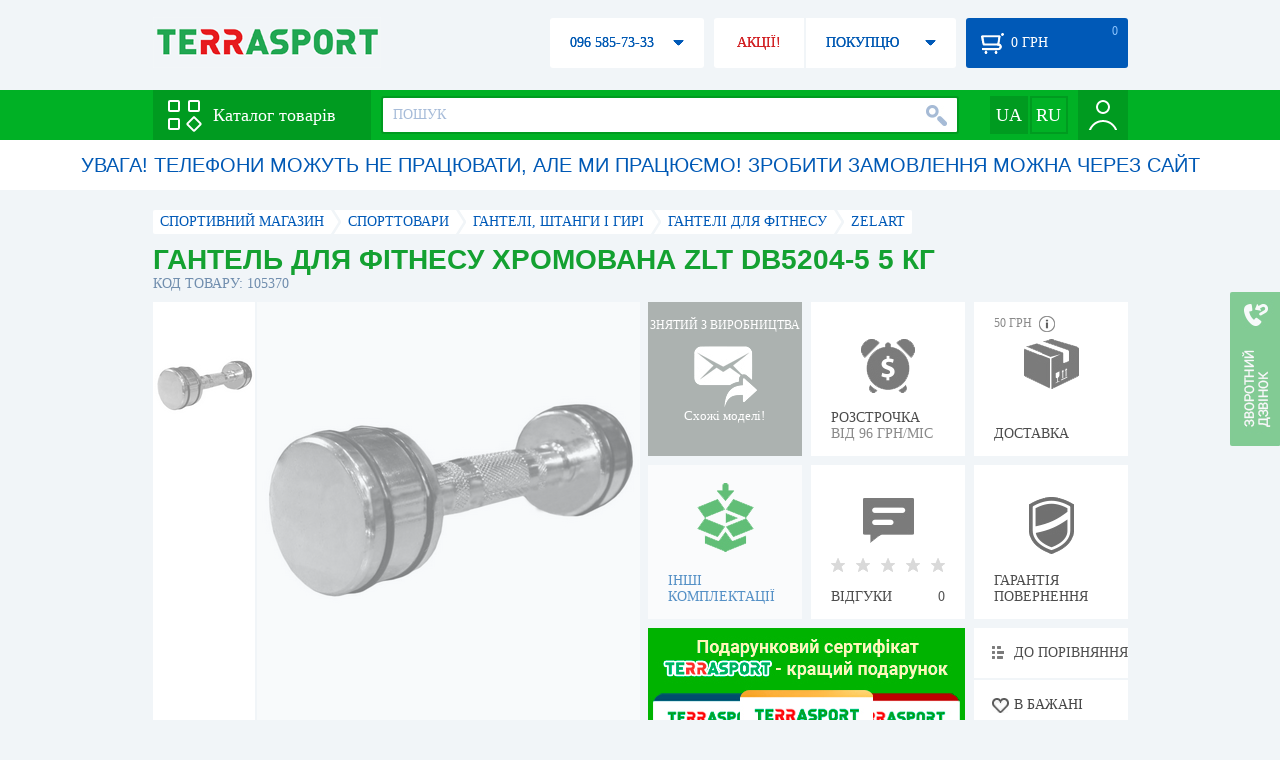

--- FILE ---
content_type: text/html; charset=utf-8
request_url: https://terrasport.ua/ua/goods_gantel_dlya_fitnesa_hromirovannaya_zlt_db5204_5_5_kg_105370.htm
body_size: 13582
content:
<!DOCTYPE html>
<html lang="ru">
<head>

<base href="https://terrasport.ua" />
<title>Гантель для фітнесу хромована ZLT DB5204-5 5 кг - купити в Києві, ціна 716 грн, замовити з доставкою по Україні в каталозі інтернет-магазину Terrasport.ua</title>
<meta http-equiv="Content-Type" content="text/html; charset=UTF-8" /> 
<meta name="robots" content="index,follow" /> 
<meta name="description" content="Гантель для фітнесу хромована ZLT DB5204-5 5 кг - купити в інтернет магазині Terrasport &amp;#10004; Ціна: 716 грн &amp;#10004; Широкий асортимент спорттоварів з доставкою по всій Україні" /> 
<meta name="keywords" content="гантель для фітнесу хромована zlt db5204-5 5 кг, terrasport" /> 
<meta http-equiv="Last-Modified" content="Thu, 22 Jan 2026 02:29:53 GMT" /> 
<meta name="generator" content="Melbis Shop v6.1.1" />
<meta name="viewport" content="width=device-width, initial-scale=1, minimum-scale=1, maximum-scale=1, user-scalable=0" />
<link rel="canonical" href="https://terrasport.ua/ua/goods_gantel_dlya_fitnesa_hromirovannaya_zlt_db5204_5_5_kg_105370.htm"/>

<link rel="alternate" hreflang="ru" href="https://terrasport.ua/goods_gantel_dlya_fitnesa_hromirovannaya_zlt_db5204_5_5_kg_105370.htm" />
<link rel="alternate" hreflang="uk" href="https://terrasport.ua/ua/goods_gantel_dlya_fitnesa_hromirovannaya_zlt_db5204_5_5_kg_105370.htm" />
<link rel="alternate" hreflang="x-default" href="https://terrasport.ua/ua/goods_gantel_dlya_fitnesa_hromirovannaya_zlt_db5204_5_5_kg_105370.htm" />


<meta property="og:type" content="website" />
<meta property="og:title" content="Гантель для фітнесу хромована ZLT DB5204-5 5 кг" />
<meta property="og:url" content="https://terrasport.ua/ua/goods_gantel_dlya_fitnesa_hromirovannaya_zlt_db5204_5_5_kg_105370.htm" />
<meta property="og:description" content="Ищешь &quot;Гантель для фітнесу хромована ZLT DB5204-5 5 кг&quot;? Заходи и выбирай прямо сейчас!" />
<meta property="article:author" content="https://www.facebook.com/terrasport" />
<meta name="twitter:image:src" content="https://i.terrasport.ua/2016/02_09/00_19/u_files_store_10_1239683.jpg"/>
<meta property="og:image" content="https://i.terrasport.ua/2016/02_09/00_19/u_files_store_10_1239683.jpg" />
<link rel="image_src" href="https://i.terrasport.ua/2016/02_09/00_19/u_files_store_10_1239683.jpg" />


<meta property="og:publisher" content="https://www.facebook.com/terrasport" />
<meta property="og:site_name" content="Інтернет магазин Terrasport" />

<link rel="stylesheet" type="text/css" href="/templates/default/style.css?v=157" />
<link rel="stylesheet" type="text/css" href="/templates/defaultua/lang.css?v=157" />
<!--[if lt IE 10]><link rel="stylesheet" type="text/css" href="/templates/default/ie.css" /><![endif]-->
<!--[if lt IE 9]><link rel="stylesheet" type="text/css" href="/templates/default/ie8.css" /><![endif]-->
<!--[if lt IE 8]><link rel="stylesheet" type="text/css" href="/templates/default/ie7.css" /><![endif]-->
<!--[if lt IE 10]><script type="text/javascript" src="/templates/default/modernizr.js"></script><![endif]-->
<script type="227ce7486e41d39fc97b92ad-text/javascript" src="/templates/default/jquery.js"></script>

<script type="227ce7486e41d39fc97b92ad-text/javascript">
    var siteurl = "https://terrasport.ua";
    
    gPageType = "store";
    gStorerId = "105370";
</script>

<script type="227ce7486e41d39fc97b92ad-text/javascript">
window.APRT_DATA = {
 pageType: 2,
    currentCategory: {
  id:   1251,
        name: "Гантели для фитнеса"
    },
    currentProduct: {
        id:     105370,
        name:   "Гантель для фітнесу хромована ZLT DB5204-5 5 кг",
        price:  716.00
    }
}
</script>

</head>
<body class="store">

<!-- Google Tag Manager -->
<noscript><iframe src="//www.googletagmanager.com/ns.html?id=GTM-MW53TL"
height="0" width="0" style="display:none;visibility:hidden"></iframe></noscript>
<script type="227ce7486e41d39fc97b92ad-text/javascript">(function(w,d,s,l,i){w[l]=w[l]||[];w[l].push({'gtm.start':
new Date().getTime(),event:'gtm.js'});var f=d.getElementsByTagName(s)[0],
j=d.createElement(s),dl=l!='dataLayer'?'&l='+l:'';j.async=true;j.src=
'//www.googletagmanager.com/gtm.js?id='+i+dl;f.parentNode.insertBefore(j,f);
})(window,document,'script','dataLayer','GTM-MW53TL');</script>
<!-- End Google Tag Manager -->

<div id="page">
    <div id="headerspace"></div>
    <script type="227ce7486e41d39fc97b92ad-text/javascript"> var req_af6c92ad91b8272a48c7113f1760dec3; if (window.XMLHttpRequest) { req_af6c92ad91b8272a48c7113f1760dec3 = new XMLHttpRequest(); } else { req_af6c92ad91b8272a48c7113f1760dec3 = new ActiveXObject("Microsoft.XMLHTTP"); } 
        req_af6c92ad91b8272a48c7113f1760dec3.onreadystatechange=function() { if (req_af6c92ad91b8272a48c7113f1760dec3.readyState==4 && req_af6c92ad91b8272a48c7113f1760dec3.status == 200) { document.getElementById("af6c92ad91b8272a48c7113f1760dec3").innerHTML = req_af6c92ad91b8272a48c7113f1760dec3.responseText;         
        var sc = document.getElementById("af6c92ad91b8272a48c7113f1760dec3").getElementsByTagName("script"); for (var n = 0; n < sc.length; n++ ) eval(sc[n].innerHTML); } } 
        req_af6c92ad91b8272a48c7113f1760dec3.open("POST","/lazy.php",true); req_af6c92ad91b8272a48c7113f1760dec3.setRequestHeader("Content-type","application/x-www-form-urlencoded"); 
        req_af6c92ad91b8272a48c7113f1760dec3.send("mod=tws_block_infobar&params=1251%2C105370%2Cua");</script><div id=af6c92ad91b8272a48c7113f1760dec3></div><noscript></noscript>
    <script type="227ce7486e41d39fc97b92ad-text/javascript"> window.gPrice = 716; </script>
<div class="wrap">
    <ul id="path" itemscope itemtype="http://schema.org/BreadcrumbList">
    <li itemprop="itemListElement" itemscope itemtype="http://schema.org/ListItem"><a itemprop="item" href="https://terrasport.ua" title="terrasport: спорттовары, товары для активной жизни"><span itemprop="name">СПОРТИВНИЙ МАГАЗИН</span><meta itemprop="position" content="1" /></a></li>
    <li itemprop="itemListElement" itemscope itemtype="http://schema.org/ListItem"><a itemprop="item" href="https://terrasport.ua/ua/dir_tovari_dlya_sporta.htm" title="Cпорттовари"><span itemprop="name">Cпорттовари</span><meta itemprop="position" content="2" /></a></li><li itemprop="itemListElement" itemscope itemtype="http://schema.org/ListItem"><a itemprop="item" href="https://terrasport.ua/ua/dir_ganteli_dir.htm" title="Гантелі, штанги і гирі"><span itemprop="name">Гантелі, штанги і гирі</span><meta itemprop="position" content="3" /></a></li><li itemprop="itemListElement" itemscope itemtype="http://schema.org/ListItem"><a itemprop="item" href="https://terrasport.ua/ua/dir_fitness_heavy.htm" title="Гантелі для фітнесу"><span itemprop="name">Гантелі для фітнесу</span><meta itemprop="position" content="3" /></a></li><li itemprop="itemListElement" itemscope itemtype="http://schema.org/ListItem"><a itemprop="item" href="https://terrasport.ua/ua/fitness_heavy/brand=zelart/" title="Zelart"><span itemprop="name">Zelart</span><meta itemprop="position" content="4" /></a></li>    
</ul><!--ss_breadcrumbs:СПОРТИВНЫЙ МАГАЗИН >> Cпорттовари >> Гантелі, штанги і гирі >> Гантелі для фітнесу >> Zelart-->
<!--ss_breadcrums_list:СПОРТИВНЫЙ МАГАЗИН >> Cпорттовари >> Гантелі, штанги і гирі >> Гантелі для фітнесу >> Zelart-->
    <div id="storeapendix" itemscope itemtype="http://schema.org/Product" data-store_id="105370" data-status="kDiscontinued">
        <div class="storename">
            <h1 itemprop="name" id="store-name">Гантель для фітнесу хромована ZLT DB5204-5 5 кг</h1>
            <span class="code">КОД ТОВАРУ: 105370</span>
            
            <!--ss_product_code:105370-->
            <!--ss_product_id:105370-->
        </div>
        <script type="227ce7486e41d39fc97b92ad-text/javascript"> var req_91941c4ab98fd141c1738cb0d145f9ba; if (window.XMLHttpRequest) { req_91941c4ab98fd141c1738cb0d145f9ba = new XMLHttpRequest(); } else { req_91941c4ab98fd141c1738cb0d145f9ba = new ActiveXObject("Microsoft.XMLHTTP"); } 
        req_91941c4ab98fd141c1738cb0d145f9ba.onreadystatechange=function() { if (req_91941c4ab98fd141c1738cb0d145f9ba.readyState==4 && req_91941c4ab98fd141c1738cb0d145f9ba.status == 200) { document.getElementById("91941c4ab98fd141c1738cb0d145f9ba").innerHTML = req_91941c4ab98fd141c1738cb0d145f9ba.responseText;         
        var sc = document.getElementById("91941c4ab98fd141c1738cb0d145f9ba").getElementsByTagName("script"); for (var n = 0; n < sc.length; n++ ) eval(sc[n].innerHTML); } } 
        req_91941c4ab98fd141c1738cb0d145f9ba.open("POST","/lazy.php",true); req_91941c4ab98fd141c1738cb0d145f9ba.setRequestHeader("Content-type","application/x-www-form-urlencoded"); 
        req_91941c4ab98fd141c1738cb0d145f9ba.send("mod=tws_goods_label&params=105370%2Chttps%253A%252F%252Fterrasport.ua%252Fua%252Fgoods_gantel_dlya_fitnesa_hromirovannaya_zlt_db5204_5_5_kg_105370.htm");</script><div id=91941c4ab98fd141c1738cb0d145f9ba></div><noscript></noscript>
        <div class="imagelist"><div class="slider"><ul><li><a href="https://i.terrasport.ua/2016/02_09/00_19/u_files_store_10_1239682.jpg" data-large="https://i.terrasport.ua/2016/02_09/00_19/u_files_store_10_1239681.jpg" class="photo"><img src="https://i.terrasport.ua/2016/02_09/00_19/u_files_store_10_1239684.jpg" alt="Гантель для фітнесу хромована ZLT DB5204-5 5 кг" title="Гантель для фітнесу хромована ZLT DB5204-5 5 кг" /></a></li></ul></div></div>
<div class="mainimage"><img itemprop="image" src="https://i.terrasport.ua/2016/02_09/00_19/u_files_store_10_1239682.jpg" alt="Гантель для фітнесу хромована ZLT DB5204-5 5 кг" /></div>
        <div class="intro" itemprop="description">Тип гантелі: для фітнесу. Кількість гантелей: 1 шт. Вага гантелі: 5 кг. Матеріал: хромована сталь. В асортименті є гантелі вагою: 1, 2, 3, 4, 5, 6, 7, 8, 9 кг.</div>
        <!--ss_short_desc:Гантель для фітнесу хромована ZLT DB5204-5 5 кг - купити в інтернет магазині Terrasport &amp;#10004; Ціна: 716 грн &amp;#10004; Широкий асортимент спорттоварів з доставкою по всій Україні-->
        <div class="brand" itemprop="brand">Zelart<!--ss_product_info|Бренд|Zelart--><!--ss_product_manufacturer:Zelart--></div>
        <div class="prmsimage"></div>        
        <div class="discontinued" data-store_id="105370" data-topic_id="1251" title="Схожі моделі">
<div class="ttl">ЗНЯТИЙ З ВИРОБНИЦТВА</div>
<div class="sub">Схожі моделі!</div>
            <span class="ajax"></span>
            <div itemprop="offers" itemscope itemtype="http://schema.org/Offer">
                <div class="priceoffer">
                    <div class="price">
    <meta itemprop="price" content="716" /><span class="my_price_str">ЦІНА: </span><br/>
    <b>716</b> <span itemprop="priceCurrency" content="UAH">грн</span>
    <meta itemprop="priceValidUntil" content="2029-12-31">
</div>
<!--ss_price:716-->
                </div><meta itemprop="availability" content="http://schema.org/Discontinued">
                <div class="status">Статус: <span class="status_kDiscontinued">Снято с производства</span></div>
                <div itemprop="hasMerchantReturnPolicy" itemtype="https://schema.org/MerchantReturnPolicy" itemscope>
                    <meta itemprop="applicableCountry" content="UA" />
                    <meta itemprop="returnPolicyCategory" content="https://schema.org/MerchantReturnFiniteReturnWindow" />
                    <meta itemprop="merchantReturnDays" content="14" />
                    <meta itemprop="returnMethod" content="https://schema.org/ReturnByMail" />
                    <meta itemprop="returnFees" content="https://schema.org/FreeReturn" />
                </div>
                <div itemprop="shippingDetails" itemtype="https://schema.org/OfferShippingDetails" itemscope>
                    <div itemprop="shippingRate" itemtype="https://schema.org/MonetaryAmount" itemscope>
                        <meta itemprop="value" content="80" />
                        <meta itemprop="currency" content="UAH" />
                    </div>
                    <div itemprop="shippingDestination" itemtype="https://schema.org/DefinedRegion" itemscope>
                        <meta itemprop="addressCountry" content="UA" />
                    </div>
                    <div itemprop="deliveryTime" itemtype="https://schema.org/ShippingDeliveryTime" itemscope>
                        <div itemprop="handlingTime" itemtype="https://schema.org/QuantitativeValue" itemscope>
                            <meta itemprop="minValue" content="0" />
                            <meta itemprop="maxValue" content="1" />
                            <meta itemprop="unitCode" content="DAY" />
                        </div>
                        <div itemprop="transitTime" itemtype="https://schema.org/QuantitativeValue" itemscope>
                            <meta itemprop="minValue" content="2" />
                            <meta itemprop="maxValue" content="4" />
                            <meta itemprop="unitCode" content="DAY" />
                        </div>
                    </div>
                </div>
            </div>
        </div>
        <div class="comp_empty"><div>ІНШІ КОМПЛЕКТАЦІЇ</div></div>
        <!--div class="hp" title="Купить Гантель для фітнесу хромована ZLT DB5204-5 5 кг в рассрочку">
            <div>РАССРОЧКА<span>ОТ 37 грн/МЕС</span></div>
        </div-->    
        <div class="hp" title="Придбати Гантель для фітнесу хромована ZLT DB5204-5 5 кг в розстрочку">
            <div>РОЗСТРОЧКА<span>ВІД 96 грн/МІС</span></div>
        </div>
        <div class="rating">
    <div></div>
    <span>ВІДГУКИ</span><b>0</b>
</div>
        <div class="delivery" data-store_id="105370" title="Дізнатися приблизну вартість доставки">
            <div class="cost"><b>59 грн</b> <em class="hint"><span></span></em></div>
            <div>ДОСТАВКА<span class="cityname">Київ</span></div>
        </div>
        <script type="227ce7486e41d39fc97b92ad-text/javascript"> var req_59b9c9e06d876408215719380a5630c3; if (window.XMLHttpRequest) { req_59b9c9e06d876408215719380a5630c3 = new XMLHttpRequest(); } else { req_59b9c9e06d876408215719380a5630c3 = new ActiveXObject("Microsoft.XMLHTTP"); } 
        req_59b9c9e06d876408215719380a5630c3.onreadystatechange=function() { if (req_59b9c9e06d876408215719380a5630c3.readyState==4 && req_59b9c9e06d876408215719380a5630c3.status == 200) { document.getElementById("59b9c9e06d876408215719380a5630c3").innerHTML = req_59b9c9e06d876408215719380a5630c3.responseText;         
        var sc = document.getElementById("59b9c9e06d876408215719380a5630c3").getElementsByTagName("script"); for (var n = 0; n < sc.length; n++ ) eval(sc[n].innerHTML); } } 
        req_59b9c9e06d876408215719380a5630c3.open("POST","/lazy.php",true); req_59b9c9e06d876408215719380a5630c3.setRequestHeader("Content-type","application/x-www-form-urlencoded"); 
        req_59b9c9e06d876408215719380a5630c3.send("mod=tws_block_city&params=105370%2C716");</script><div id=59b9c9e06d876408215719380a5630c3></div><noscript></noscript>
        <div class="warranty" title="Подивитися умови гарантії і повернення товару"><div>ГАРАНТІЯ ПОВЕРНЕННЯ</div></div>
        
        <a href="ua/goods_certificate.htm" class="promo"><img src="https://i.terrasport.ua/2021/01_29/14_04/files_advert_text_2_6.jpg" alt="" /></a>
        <div class="compare" id="compare105370" title="Порівняти Гантель для фітнесу хромована ZLT DB5204-5 5 кг">
    <b></b> <span>ДО ПОРІВНЯННЯ</span>
</div>
        <div class="wishlist" id="wishlist105370" title="Додати товар Гантель для фітнесу хромована ZLT DB5204-5 5 кг в список бажань">
    <b></b> В БАЖАНІ
</div>
        <div class="waitlist" id="wishlist105370" title="Стежити за зміною наявності">
            <b></b>СЛІДКУВАТИ
        </div>
    </div>
</div>

<div class="wrap">
    <div id="storetabs">
        <div class="tabs">
            <span id="tab_descr" class="active"><b class="ti-descr"></b>ІНФОРМАЦІЯ</span>
            <span id="tab_photo"><b class="ti-photo"></b>ФОТО, ВІДЕО</span>
            <span id="tab_comments"><b class="ti-comments"></b>ВІДГУКИ 0</span>                
            <span id="tab_review"><b class="ti-review"></b>ОГЛЯДИ</span>
        </div>
        <div class="clear"></div>
        <div class="tabcont" id="for_tab_descr">
            <!--{*MELBIS:tws_goods_provider(105370)}-->
            <a name="info"></a>
<h3>ХАРАКТЕРИСТИКИ</h3>
<dl class="goods_info">
    <div>
    <dt>Колір</dt><dd>Сірий</dd>
    <!--ss_product_info|Колір|Сірий-->
</div>
<div>
    <dt>Покриття</dt><dd><a href="https://terrasport.ua/ua/dir_fitness_heavy_hrom.htm">Хром</a></dd>
    <!--ss_product_info|Покриття|<a href="https://terrasport.ua/ua/dir_fitness_heavy_hrom.htm">Хром</a>-->
</div>
<div>
    <dt>Вага 1 гантелі, кг</dt><dd>5</dd>
    <!--ss_product_info|Вага 1 гантелі, кг|5-->
</div>

</dl>

            <div id="vendor_code">
                <dt>АРТИКУЛ</dt><dd>DB5204-5</dd>
            </div>
            <span class="bcomparedescr" id="bcompare105370" title="Порівняти Гантель для фітнесу хромована ZLT DB5204-5 5 кг">
    <b></b> <span>ДОДАТИ ДО ПОРІВНЯННЯ</span>
</span>
            <h3>ОПИС</h3>
            <div class="storedescr">
                <!--seo_text_start--><strong>Гантель для фітнесу хромована ZLT DB5204-5 5 кг</strong> призначена для занять фітнесом. Вага гантелі дозволяє виконувати вправи, спрямовані на розігрів м&#39;язів перед серйозними тренуваннями. Завдяки спеціально нанесеною насічці забезпечує спортсмену надійний і зручний хват. Так звані гумові кільця допоможуть запобігти пошкодженню підлоги в разі падіння гантелі.<br> <strong>Гантель для фітнесу хромована ZLT DB5204-5 5 кг</strong> володіє суцільнолитий конструкцією. Виконана з хромованою стали. Лаконічний дизайн. Кількість гантелей: 1 шт. Вага гантелі: 5 кг. Матеріал: хромована сталь.<br><br> <strong>особливості:</strong><br> - для занять фітнесом;<br> - оптимальна вага для безлічі вправ;<br> - цільнолита конструкція;<br> - спеціальна насічка в місці хвата;<br> - проведена з хромованою стали;<br> - гумові кільця, що запобігають пошкодженню підлоги;<br> - сучасний стиль;<br> - гарантія довговічності.<br><br> <strong>Гантель для фітнесу хромована ZLT DB5204-5 5 кг</strong> - функціональність і довговічність!<br><br> <strong>Характеристики:</strong><br> <strong>Тип гантелі:</strong> для фітнесу.<br> <strong>Кількість гантелей:</strong> 1 шт.<br> <strong>Вага гантелі:</strong> 5 кг.<br> <strong>Матеріал:</strong> хромована сталь.<br><br> <strong>Виробник:</strong> ZLT (Китай).<br><br> Спортивні товари цього виробника поєднують в собі помірну вартість і гарна якість, що дозволяє розраховувати на тривалий термін їх служби. Дизайн випускаються ZLT товарів відповідає сучасним уявленням про спортивну моду.<br><br><br><!--seo_text_end-->
                <!--ss_full_desc:Гантель для фітнесу хромована ZLT DB5204-5 5 кг призначена для занять фітнесом. Вага гантелі дозволяє виконувати вправи, спрямовані на розігрів м&#39;язів перед серйозними тренуваннями. Завдяки спеціально нанесеною насічці забезпечує спортсмену надійний і зручний хват. Так звані гумові кільця допоможуть запобігти пошкодженню підлоги в разі падіння гантелі. Гантель для фітнесу хромована ZLT DB5204-5 5 кг володіє суцільнолитий конструкцією. Виконана з хромованою стали. Лаконічний дизайн. Кількість гантелей: 1 шт. Вага гантелі: 5 кг. Матеріал: хромована сталь. особливості: - для занять фітнесом; - оптимальна вага для безлічі вправ; - цільнолита конструкція; - спеціальна насічка в місці хвата; - проведена з хромованою стали; - гумові кільця, що запобігають пошкодженню підлоги; - сучасний стиль; - гарантія довговічності. Гантель для фітнесу хромована ZLT DB5204-5 5 кг - функціональність і довговічність! Характеристики: Тип гантелі: для фітнесу. Кількість гантелей: 1 шт. Вага гантелі: 5 кг. Матеріал: хромована сталь. Виробник: ZLT (Китай). Спортивні товари цього виробника поєднують в собі помірну вартість і гарна якість, що дозволяє розраховувати на тривалий термін їх служби. Дизайн випускаються ZLT товарів відповідає сучасним уявленням про спортивну моду.-->
                <div class="auto-text"><br>Гантель для фітнесу хромована ZLT DB5204-5 5 кг купити за вигідною ціною 716 грн в інтернет магазині товарів для спорту Terra Sport. Вибирайте Жіночі сумки блакитного кольору, Дитячі рятувальні жилети з доставкою в Києві, а також: Харкові, Одесі, Дніпропетровську і в інших містах України. Також Ви можете знайти Гантели для фитнеса таких виробників, як наприклад: Zelart в магазині terrasport.ua</div>
            </div>
        </div>
        <div class="tabcont" id="for_tab_photo">
    <a href="https://i.terrasport.ua/2016/02_09/00_19/u_files_store_10_1239682.jpg" data-micro="https://i.terrasport.ua/2016/02_09/00_19/u_files_store_10_1239684.jpg" data-large="https://i.terrasport.ua/2016/02_09/00_19/u_files_store_10_1239681.jpg" class="photo"><img src="https://i.terrasport.ua/2016/02_09/00_19/u_files_store_10_1239683.jpg" alt="Гантель для фітнесу хромована ZLT DB5204-5 5 кг" /></a>

    <div class="clear"></div>
</div>
        <div class="tabcont" id="for_tab_comments">
    <a name="comments"></a>
    <h3>ВІДГУКИ І ОЦІНКИ ДО "Гантель для фітнесу хромована ZLT DB5204-5 5 кг"</h3>    
    <div id="commentsempty">На цей товар ще немає оцінок. Будьте першими!</div>    
    <div id="commentform">
        <form name="comment_form" method="POST" action="https://terrasport.ua/ua/goods_gantel_dlya_fitnesa_hromirovannaya_zlt_db5204_5_5_kg_105370.htm#comments">
            <input type="hidden" name="store_id" value="105370" />
            <input type="hidden" name="spam_code" value="" />
            <input type="hidden" name="action" value="save_voice" />
            <div class="clname">
                <label class="textinput"><span><span><span>ВАШЕ ІМ'Я:</span></span></span><input type="text" name="name" value="" /></label>
                <div class="rating">
                    <b><em></em></b> <span class="rating5">Відмінний</span>
                    <input type="hidden" name="award" value="5" />
                </div>
            </div>
            <table>
            <tr>
                <td class="cleft">
                    <label class="textinput"><span><span><span>E-MAIL:</span></span></span><input type="email" name="email" value="" /></label>
                    <input class="phone" type="text" name="phone" value="" />
                </td>
                <td rowspan="3" class="cright">
                    <label class="textarea"><span><span><span>КОМЕНТАР:</span></span></span><textarea name="summary" rows="11"></textarea></label>
                </td>
            </tr>
            <tr>
                <td class="cleft">
                    <label class="textarea"><span><span><span>ПЕРЕВАГИ:</span></span></span><textarea name="positive" rows="3"></textarea></label>
                </td>
            </tr>
            <tr>
                <td class="cleft">
                    <label class="textarea"><span><span><span>НЕДОЛІКИ:</span></span></span><textarea name="negative" rows="3"></textarea></label>
                </td>
            </tr>
            </table>
            <div>
                <span class="butt1">Додати відгук</span>
            </div>            
        </form>
    </div>
</div>
        
    </div>
    <div id="storeside">
        <div id="shortcomments">
    <div class="title">ВІДГУКИ<span>0</span></div>
    
</div>
        <div id="subscribe">
            <div class="linetop"></div>
            <div class="text">НАЙАКТУАЛЬНІШІ ТА НАЙВИГІДНІШІ АКЦІЇ У ВАС НА ПОШТІ</div>
            <iframe frameborder="0" src="https://secure.esputnik.com.ua/3acPZ5AcGWs" width="238" height="111" scrolling="no"></iframe>
            <div class="linebot"></div>
        </div>
        <!--div id="subscribe">
            <div class="linetop"></div>
            <div class="text">САМЫЕ АКТУАЛЬНЫЕ<br />И ВЫГОДНЫЕ АКЦИИ<br />У ВАС НА ПОЧТЕ</div>
            <input type="email" class="input" value="Ваш e-mail:" />
            <span class="butt1">ПОДПИСАТЬСЯ НА РАССЫЛКУ</span>
            <div class="linebot"></div>
        </div-->
    </div>
    <div class="clear"></div>
    
    
    <section class="block">
    <h3>СХОЖІ</h3>
    <a class="lookall" href="https://terrasport.ua/ua/dir_fitness_heavy.htm">ВСІ Гантелі для фітнесу</a>
    <div class="stores_slider store_slider_big" id="stores_slider_alt">
        <div class="content">
            <ul>
                <li>
    <a href="https://terrasport.ua/ua/goods_ganteli_s_vinilovyim_pokryitiem_everlast_2_sht_po_6_kg_275456.htm" class="icon"><img src="https://i.terrasport.ua/2025/07_14/20_15/u_files_store_1_3501125.jpg" alt="Гантелі з вініловим покриттям Everlast 2 шт по 6 кг" title="Гантелі з вініловим покриттям Everlast 2 шт по 6 кг" /></a>
    <strong class="name"><a href="https://terrasport.ua/ua/goods_ganteli_s_vinilovyim_pokryitiem_everlast_2_sht_po_6_kg_275456.htm" title="Гантелі з вініловим покриттям Everlast 2 шт по 6 кг">Гантелі з вініловим покриттям Everlast 2 шт по 6 кг</a></strong>
    <div class="price"><span class="my_price_str">ЦІНА: </span>2 335 грн</div>
    <span class="buy">КУПИТИ</span>
    <span class="wishlist" id="wishlist275456" title="Додати в список бажань"><b></b></span>
</li>
<li>
    <a href="https://terrasport.ua/ua/goods_ganteli_dlya_fitnesa_neoprenovyie_liveup_neoprene_dumbbell_5_kg_chernyie_103875.htm" class="icon"><img src="https://i.terrasport.ua/2016/01_13/21_47/u_files_store_15_579676.jpg" alt="Гантелі для фітнесу неопренові LiveUp Neoprene dumbbell 5 кг чорні" title="Гантелі для фітнесу неопренові LiveUp Neoprene dumbbell 5 кг чорні" /></a>
    <strong class="name"><a href="https://terrasport.ua/ua/goods_ganteli_dlya_fitnesa_neoprenovyie_liveup_neoprene_dumbbell_5_kg_chernyie_103875.htm" title="Гантелі для фітнесу неопренові LiveUp Neoprene dumbbell 5 кг чорні">Гантелі для фітнесу неопренові LiveUp Neoprene dumbbell 5 кг чорні</a></strong>
    <div class="price"><span class="my_price_str">ЦІНА: </span>2 376 грн<del>2 965 грн</del></div>
    <span class="buy">КУПИТИ</span>
    <span class="wishlist" id="wishlist103875" title="Додати в список бажань"><b></b></span>
</li>
<li>
    <a href="https://terrasport.ua/ua/goods_nabr_ganteley_v_keys_12_kg_powerplay_4118_356747.htm" class="icon"><img src="https://i.terrasport.ua/2020/08_27/11_15/u_files_store_1_4700013.jpg" alt="Набір гантелей для фітнесу в кейсі PowerPlay 4118, 12 кг" title="Набір гантелей для фітнесу в кейсі PowerPlay 4118, 12 кг" /></a>
    <strong class="name"><a href="https://terrasport.ua/ua/goods_nabr_ganteley_v_keys_12_kg_powerplay_4118_356747.htm" title="Набір гантелей для фітнесу в кейсі PowerPlay 4118, 12 кг">Набір гантелей для фітнесу в кейсі PowerPlay 4118, 12 кг</a></strong>
    <div class="price"><span class="my_price_str">ЦІНА: </span>2 600 грн<del>3 553 грн</del></div>
    <span class="buy">КУПИТИ</span>
    <span class="wishlist" id="wishlist356747" title="Додати в список бажань"><b></b></span>
</li>
<li>
    <a href="https://terrasport.ua/ua/goods_ganteli_everlast_7_kg_h_2_sht_siniy_370882.htm" class="icon"><img src="https://i.terrasport.ua/2021/04_18/23_24/u_files_store_14_781143.jpg" alt="Гантелі для фітнесу вінілові Everlast, 2 шт по 7 кг (80024/7)" title="Гантелі для фітнесу вінілові Everlast, 2 шт по 7 кг (80024/7)" /></a>
    <strong class="name"><a href="https://terrasport.ua/ua/goods_ganteli_everlast_7_kg_h_2_sht_siniy_370882.htm" title="Гантелі для фітнесу вінілові Everlast, 2 шт по 7 кг (80024/7)">Гантелі для фітнесу вінілові Everlast, 2 шт по 7 кг (80024/7)</a></strong>
    <div class="price"><span class="my_price_str">ЦІНА: </span>2 725 грн</div>
    <span class="buy">КУПИТИ</span>
    <span class="wishlist" id="wishlist370882" title="Додати в список бажань"><b></b></span>
</li>
<li>
    <a href="https://terrasport.ua/ua/goods_ganteli_dlya_fitnesa_vinilovyie_sveltus_2_sht_po_3_kg_slts1183_479086.htm" class="icon"><img src="https://i.terrasport.ua/2022/12_27/18_50/u_files_store_1_6344371.jpg" alt="Гантели для фитнеса виниловые Sveltus, 2 шт. по 3 кг (SLTS-1183)" title="Гантели для фитнеса виниловые Sveltus, 2 шт. по 3 кг (SLTS-1183)" /></a>
    <strong class="name"><a href="https://terrasport.ua/ua/goods_ganteli_dlya_fitnesa_vinilovyie_sveltus_2_sht_po_3_kg_slts1183_479086.htm" title="Гантели для фитнеса виниловые Sveltus, 2 шт. по 3 кг (SLTS-1183)">Гантели для фитнеса виниловые Sveltus, 2 шт. по 3 кг (SLTS-1183)</a></strong>
    <div class="price"><span class="my_price_str">ЦІНА: </span>2 849 грн<del>3 466 грн</del></div>
    <span class="buy">КУПИТИ</span>
    <span class="wishlist" id="wishlist479086" title="Додати в список бажань"><b></b></span>
</li>
<li>
    <a href="https://terrasport.ua/ua/goods_ganteli_everlast_8_kg_h_2_sht_krasnyiy_370883.htm" class="icon"><img src="https://i.terrasport.ua/2021/04_18/23_25/u_files_store_14_781147.jpg" alt="Гантелі для фітнесу вінілові Everlast, 2 шт по 8 кг (80024/8)" title="Гантелі для фітнесу вінілові Everlast, 2 шт по 8 кг (80024/8)" /></a>
    <strong class="name"><a href="https://terrasport.ua/ua/goods_ganteli_everlast_8_kg_h_2_sht_krasnyiy_370883.htm" title="Гантелі для фітнесу вінілові Everlast, 2 шт по 8 кг (80024/8)">Гантелі для фітнесу вінілові Everlast, 2 шт по 8 кг (80024/8)</a></strong>
    <div class="price"><span class="my_price_str">ЦІНА: </span>2 856 грн</div>
    <span class="buy">КУПИТИ</span>
    <span class="wishlist" id="wishlist370883" title="Додати в список бажань"><b></b></span>
</li>
<li>
    <a href="https://terrasport.ua/ua/goods_gantelnyiy_ryad_fitness_boost_so_stoykoy_110_boost110_434274.htm" class="icon"><img src="https://i.terrasport.ua/2025/11_18/14_02/u_files_store_1_67.jpg" alt="Гантельний ряд Fitness Boost зі стійкою, 1-10 (Boost1-10)" title="Гантельний ряд Fitness Boost зі стійкою, 1-10 (Boost1-10)" /></a>
    <strong class="name"><a href="https://terrasport.ua/ua/goods_gantelnyiy_ryad_fitness_boost_so_stoykoy_110_boost110_434274.htm" title="Гантельний ряд Fitness Boost зі стійкою, 1-10 (Boost1-10)">Гантельний ряд Fitness Boost зі стійкою, 1-10 (Boost1-10)</a></strong>
    <div class="price"><span class="my_price_str">ЦІНА: </span>17 289 грн</div>
    <span class="buy">КУПИТИ</span>
    <span class="wishlist" id="wishlist434274" title="Додати в список бажань"><b></b></span>
</li>
<li>
    <a href="https://terrasport.ua/ua/goods_gantelnyiy_ryad_10_par_1_10_kg_body_solid_d_03_100349.htm" class="icon"><img src="https://i.terrasport.ua/2015/12_11/16_12/u_files_store_3_2118251.jpg" alt="Гантельний ряд хромований Body-Solid 10 пар 1-10 кг" title="Гантельний ряд хромований Body-Solid 10 пар 1-10 кг" /></a>
    <strong class="name"><a href="https://terrasport.ua/ua/goods_gantelnyiy_ryad_10_par_1_10_kg_body_solid_d_03_100349.htm" title="Гантельний ряд хромований Body-Solid 10 пар 1-10 кг">Гантельний ряд хромований Body-Solid 10 пар 1-10 кг</a></strong>
    <div class="price"><span class="my_price_str">ЦІНА: </span>19 950 грн</div>
    <span class="buy">КУПИТИ</span>
    <span class="wishlist" id="wishlist100349" title="Додати в список бажань"><b></b></span>
</li>
            </ul>
        </div>
        <span class="prev" id="stores_slider_alt_prev"></span><span class="next" id="stores_slider_alt_next"></span>
    </div>
</section>

</div>
    
    <div class="wrap btext content">
        <br>Давно мрієте зайнятися спортом? Гантель для фітнесу хромована ZLT DB5204-5 5 кг буде Вашим першим кроком. В « Гантелі для фітнесу » є все, що необхідно спортсмену. Гантелі для фітнесу здивує Вас своєю якістю. Гантелі неопренові IronMaster (IR98804-05), 2 шт по 0,5 кг , Гантелі неопренові IronMaster (IR98804-05), 2 шт по 0,5 кг і Гантелі неопренові IronMaster (IR98804-05), 2 шт по 0,5 кг від знаменитих світових виробників 1251 Ви знайдете в нашому розділі Гантелі для фітнесу . У спортивному онлайн-магазині terrasport.ua представлений величезний асортимент товарів Гантелі для фітнесу . Замовляйте з швидкою доставкою в Харків, Одеса, Дніпро та інші міста України спортивне харчування.
    </div>
    <aside id="city-seo-block" class="wrap">
        <div class="title">Гантель для фітнесу хромована ZLT DB5204-5 5 кг з доставкою по Україні:</div>
        <div class="city-list"><span><a href="https://terrasport.ua/ua/dir_dostavka/kiev.htm">Київ</a></span>

<span><a href="https://terrasport.ua/ua/dir_dostavka/kharkov.htm">Харків</a></span>

<span><a href="https://terrasport.ua/ua/dir_dostavka/odessa.htm">Одеса</a></span>

<span><a href="https://terrasport.ua/ua/dir_dostavka/dnepr.htm">Дніпро</a></span>

<span><a href="https://terrasport.ua/ua/dir_dostavka/lvov.htm">Львів</a></span>

<span><a href="https://terrasport.ua/ua/dir_dostavka/zaporozhe.htm">Запоріжжя</a></span>

<span><a href="https://terrasport.ua/ua/dir_dostavka/krivoj-rog.htm">Кривий Ріг</a></span>

<span><a href="https://terrasport.ua/ua/dir_dostavka/nikolaev.htm">Миколаїв</a></span>

<span><a href="https://terrasport.ua/ua/dir_dostavka/mariupol.htm">Маріуполь</a></span>

<span><a href="https://terrasport.ua/ua/dir_dostavka/vinnica.htm">Вінниця</a></span>

<span><a href="https://terrasport.ua/ua/dir_dostavka/herson.htm">Херсон</a></span>

<span><a href="https://terrasport.ua/ua/dir_dostavka/poltava.htm">Полтава</a></span>

<span><a href="https://terrasport.ua/ua/dir_dostavka/chernigov.htm">Чернігів</a></span>

<span><a href="https://terrasport.ua/ua/dir_dostavka/cherkassy.htm">Черкаси</a></span>

<span><a href="https://terrasport.ua/ua/dir_dostavka/zhitomir.htm">Житомир</a></span>

<span><a href="https://terrasport.ua/ua/dir_dostavka/sumy.htm">Суми</a></span>

<span><a href="https://terrasport.ua/ua/dir_dostavka/hmelnickij.htm">Хмельницький</a></span>

<span><a href="https://terrasport.ua/ua/dir_dostavka/rovno.htm">Рівне</a></span>

<span><a href="https://terrasport.ua/ua/dir_dostavka/kropivnickij.htm">Кропивницький</a></span>

<span><a href="https://terrasport.ua/ua/dir_dostavka/dneprodzerzhinsk.htm">Дніпродзержинськ</a></span>

<span><a href="https://terrasport.ua/ua/dir_dostavka/chernovcy.htm">Чернівці</a></span>

<span><a href="https://terrasport.ua/ua/dir_dostavka/kremenchug.htm">Кременчук</a></span>

<span><a href="https://terrasport.ua/ua/dir_dostavka/ivano-frankovsk.htm">Івано-Франківськ</a></span>

<span><a href="https://terrasport.ua/ua/dir_dostavka/ternopol.htm">Тернопіль</a></span>

<span><a href="https://terrasport.ua/ua/dir_dostavka/belaya-cerkov.htm">Біла Церква</a></span>

<span><a href="https://terrasport.ua/ua/dir_dostavka/luck.htm">Луцьк</a></span>

<span><a href="https://terrasport.ua/ua/dir_dostavka/melitopol.htm">Мелітополь</a></span>

<span><a href="https://terrasport.ua/ua/dir_dostavka/nikopol.htm">Нікополь</a></span>

<span><a href="https://terrasport.ua/ua/dir_dostavka/berdyansk.htm">Бердянськ</a></span>

<span><a href="https://terrasport.ua/ua/dir_dostavka/uzhgorod.htm">Ужгород</a></span>

<span><a href="https://terrasport.ua/ua/dir_dostavka/kamenec-podolskij.htm">Кам'янець-Подільський</a></span>

</div>
    </aside>
    <div id="footerspace"></div>
</div>
<div id="mainmenu-modern" data-time="1769043976" data-lang="ua"><div class="wrap">
    <nav>
        <ul><li class="layer-yes">
    <a data-alt_id="7361" href="https://terrasport.ua/ua/dir_tovari_dlya_sporta.htm"><span><img src="https://i.terrasport.ua/2015/09_18/17_37/files_topic_3_1195.png" alt="Cпорт" /></span>Cпорт</a>
</li><li class="layer-yes">
    <a data-alt_id="7805" href="https://terrasport.ua/ua/dir_tovari_dlya_otdiha_i_turizma.htm"><span><img src="https://i.terrasport.ua/2015/05_19/00_37/files_topic_1_808.png" alt="Туризм" /></span>Туризм</a>
</li><li class="layer-yes">
    <a data-alt_id="7775" href="https://terrasport.ua/ua/dir_trenageri.htm"><span><img src="https://i.terrasport.ua/2015/05_13/11_46/files_topic_2_774.png" alt="Тренажери" /></span>Тренажери</a>
</li><li class="layer-yes">
    <a data-alt_id="8215" href="https://terrasport.ua/ua/dir_back.htm"><span><img src="https://i.terrasport.ua/2015/05_13/11_53/files_topic_2_780.png" alt="Здоров'я" /></span>Здоров'я</a>
</li><li class="layer-yes">
    <a data-alt_id="8045" href="https://terrasport.ua/ua/dir_sportwear.htm"><span><img src="https://i.terrasport.ua/2015/05_13/11_50/files_topic_2_777.png" alt="Одяг" /></span>Одяг</a>
</li><li class="layer-yes">
    <a data-alt_id="8129" href="https://terrasport.ua/ua/dir_kids.htm"><span><img src="https://i.terrasport.ua/2015/05_13/11_52/files_topic_2_778.png" alt="Дітям" /></span>Дітям</a>
</li><li class="layer-yes">
    <a data-alt_id="8014" href="https://terrasport.ua/ua/dir_home.htm"><span><img src="https://i.terrasport.ua/2015/05_13/11_49/files_topic_2_776.png" alt="Будинок" /></span>Будинок</a>
</li><li class="layer-yes">
    <a data-alt_id="8242" href="https://terrasport.ua/ua/dir_dlya_armii_4116.htm"><span><img src="https://i.terrasport.ua/2015/06_01/19_42/files_topic_1_819.png" alt="Армія" /></span>Армія</a>
</li><li class="layer-yes">
    <a data-alt_id="8193" href="https://terrasport.ua/ua/dir_podarki.htm"><span><img src="https://i.terrasport.ua/2015/05_13/11_52/files_topic_2_779.png" alt="Подарунки" /></span>Подарунки</a>
</li></ul>
    </nav>
    <div class="layer"></div>
</div></div>
<div id="header-modern">
    <div class="top wrap">
        <a href="https://terrasport.ua/ua/" class="logo"><img src="/templates/default/images/logo.gif" alt="Товари для активного життя"  title="Товари для активного життя" /></a>
        <div class="phones select">
            <div class="text"></div><span class="tri"></span>
            <div class="layer">
                <ul>
                    <li><span data-value="096 585-73-33" class="selected">096 585-73-33</span></li>
                    <li><span data-value="067 501-06-06">067 501-06-06</span></li>
                </ul>
            </div>
        </div>
        <a href="https://terrasport.ua/ua/dir_sale_new.htm" class="promolnk">АКЦІЇ!</a>
        <div class="client select">
            <div class="text">ПОКУПЦЮ</div><span class="tri"></span>
            <div class="layer">
                <ul>
                    <li><span data-value="https://terrasport.ua/ua/dir_kontakti.htm">Контакти</span></li>
                    <li><span data-value="https://terrasport.ua/ua/dir_dostavka.htm">Способи доставки замовлення</span></li>
                    <li><span data-value="https://terrasport.ua/ua/dir_oplata.htm">Способи оплати замовлення</span></li>
                    <li><span data-value="https://terrasport.ua/index.php?base=client&action=orders&lang=ua">Дізнатися статус замовлення</span></li>
                    <li><span data-value="https://terrasport.ua/ua/dir_o_nas.htm">Про компанію</span></li>
                    <li><span data-value="https://terrasport.ua/ua/dir_vip.htm">Наші клієнти</span></li>
                    <li><span data-value="https://terrasport.ua/ua/brand/">Наші бренди</span></li>
                </ul>
            </div>
        </div>
        <div class="basket">
    <div class="cart">
        <b id="howorder">0</b><div><span id="totalsum">0</span> грн</div>
    </div>
</div>
    </div>
    <div class="bot">
        <div class="wrap">
            <div class="butt-menu"><div></div><div></div></div>
            <label class="search"><input type="text" value="ПОШУК" /><span></span></label>
            <div class="account"><span></span></div>
            <div class="langlink"><span></span><a href="https://terrasport.ua/goods_gantel_dlya_fitnesa_hromirovannaya_zlt_db5204_5_5_kg_105370.htm"></a></div>
        </div>
    </div>
</div>
<div id="footer">
    <div class="bar1">
        <div class="wrap">
            <div class="columns">
                <div class="col">
                    <div class="t1">СЕРВІС</div>
                    <div class="m28"><a href="https://terrasport.ua/ua/dir_dostavka.htm">ДОСТАВКА</a></div>
                    <div class="m28"><a href="https://terrasport.ua/ua/dir_oplata.htm">ОПЛАТА</a></div>
                    <div class="m28"><a href="https://terrasport.ua/ua/dir_garantiya.htm">ГАРАНТІЯ</a></div>
                    <div class="m28 clred"><a href="https://terrasport.ua/ua/dir_tovar_v_kredit.htm">КРЕДИТ</a></div>
                </div>
                <div class="col">
                    <div class="t1">ПОКУПЦЮ</div>
                    <div class="m28"><a href="https://terrasport.ua/ua/dir_sotrudnichestvo.htm">СПІВПРАЦЯ</a></div>
                    <div class="m28"><a href="https://terrasport.ua/ua/dir_vip.htm">VIP КЛІЄНТАМ</a></div>
                    <div class="m28"><a href="https://terrasport.ua/ua/dir_o_nas.htm">ПРО НАС</a></div>
                    <div class="m28"><a href="https://terrasport.ua/ua/dir_kontakti.htm">КОНТАКТИ</a></div>
                </div>
                <div class="col">
                    <div class="t2">ПРИЙМАЄМО</div>
                    <div class="m14"><img class="deliv-icon" src="https://terrasport.ua/templates/default/images/visamastercard.gif" alt="Visa MasterCard" /></div>
                    <div class="m14"><img class="deliv-icon" src="https://terrasport.ua/templates/default/images/footer-logo/privat-24.svg?v=0-1769049020-87" alt="Privat 24" /></div>
                    <div class="m14"><img class="deliv-icon" src="https://terrasport.ua/templates/default/images/footer-logo/platon.svg?v=0-1769049020-87" alt="Platon" /></div>
                    <div class="m14"><img class="deliv-icon" src="https://terrasport.ua/templates/default/images/footer-logo/novapay.svg?v=0-1769049020-87" alt="Novapay" /></div>
                </div>
                <div class="col">
                    <div class="t2">ДОСТАВКА</div>
                    <div class="m14"><img class="deliv-icon" src="https://terrasport.ua/templates/default/images/footer-logo/novaposhta.svg?v=0-1769049020-87" alt="Нова Пошта" /></div>
                    <div class="m14"><img class="deliv-icon" src="https://terrasport.ua/templates/default/images/footer-logo/ukrposhta.svg?v=0-1769049020-87" alt="Укрпошта" /></div>
                    <div class="m14"><img class="deliv-icon" src="https://terrasport.ua/templates/default/images/avtolux.gif" alt="Автолюкс" /></div>
                    <div class="m14"><img class="deliv-icon" src="https://terrasport.ua/templates/default/images/footer-logo/del-auto.png" alt="Делівері-авто" /></div>
                </div>
                <div class="col">
                    <div class="t2">МИ В МЕРЕЖАХ</div>
                    <!--noindex><a href="https://terrasport.ua/go.php?href=https://vk.com/terrasportukraine" class="linksocial linkvk" rel="nofollow"><span></span>Вконтакте</a></noindex-->
                    <noindex><a href="https://terrasport.ua/go.php?href=https://www.facebook.com/terrasport" class="linksocial linkfb" rel="nofollow"><span></span>Facebook</a></noindex>
                    <noindex><a href="https://terrasport.ua/go.php?href=https://www.instagram.com/terrasport_ua/" class="linksocial linkinsta" rel="nofollow"><span></span>Instagram</a></noindex>
                    <!--a href="./" class="linksocial linktw"><span></span>Twitter</a-->
                </div>
                <div class="col">
                    <div class="t2">КОЛЛ-ЦЕНТР</div>
                    <div class="wtimw1">Пн-Пт: 10.00-18.00</div>
                    <div class="wtimw2">Сб-Нд: Вихідний</div>
                    <div class="fphone1">(067) 501-06-06</div>
                    <div class="fphone2">(096) 585-73-33</div>
                </div>
            </div>
        </div>
    </div>
    <div class="bar2">
        <div class="wrap">
        <div class="copyright">2008-2024 Всі права захищені | <a href="https://terrasport.ua/ua/map/">Карта сайту</a> | <a href="https://terrasport.ua/ua/dir_oferta.htm">Договір оферти</a></div>
            <div class="melbiscopy"> </div>
        </div>
    </div>
</div>
<div id="bs-onlinehelp"></div>
<div id="bs-callback"></div>
<div id="uparrow"></div>

<script type="application/ld+json">
{
    "@context" : "http://schema.org",
    "@type" : "Organization",
    "name" : "Интернет-магазин terrasport.ua",
    "url" : "https://terrasport.ua/ua/",
    "logo": "https://terrasport.ua/templates/default/images/logo.gif",
    "sameAs" :
    [
        "https://www.instagram.com/terrasport_ua/",
        "https://www.facebook.com/terrasport"
    ]
}
</script>
<script type="application/ld+json">
{
    "@context": "http://schema.org",
    "@type": "WebSite",
    "url": "https://terrasport.ua/ua/",
    "potentialAction": {
        "@type": "SearchAction",
        "target": "https://terrasport.ua/ua/search/text={search_term_string}/",
        "query-input": "required name=search_term_string"
    }
}
</script>
<script type="application/ld+json">
{
    "openingHoursSpecification": [
        {
            "@type": "OpeningHoursSpecification",
            "dayOfWeek": ["Понеділок","Вівторок","Середа","Четвер","П'ятниця"],
            "opens": "09:00",
            "closes": "20:00"
        },
        {
            "@type": "OpeningHoursSpecification",
            "dayOfWeek": ["Субота","Неділя"],
            "opens": "10:00",
            "closes": "16:00"
        }
    ]
}
</script>

<script type="227ce7486e41d39fc97b92ad-text/javascript">
    //document.ondragstart = noselect; 
    // запрет на перетаскивание 
    //document.onselectstart = noselect; 
    // запрет на выделение элементов страницы 
    if( window.APRT_DATA.pageType != 1 && window.APRT_DATA.pageType != 3 )
    {
        //document.oncontextmenu = noselect;
    } 
    // запрет на выведение контекстного меню 
    function noselect() {return false;} 
</script>

<script type="227ce7486e41d39fc97b92ad-text/javascript">
    (function (w, d) {
        try {
            var el = 'getElementsByTagName', rs = 'readyState';
            if (d[rs] !== 'interactive' && d[rs] !== 'complete') {
                var c = arguments.callee;
                return setTimeout(function () { c(w, d) }, 100);
            }
            var s = d.createElement('script');
            s.type = 'text/javascript';
            s.async = s.defer = true;
            s.src = '//aprtx.com/code/Terrasport/';
            var p = d[el]('body')[0] || d[el]('head')[0];
            if (p) p.appendChild(s);
        } catch (x) { if (w.console) w.console.log(x); }
    })(window, document);
</script>

<!-- Facebook Pixel Code -->
<script type="227ce7486e41d39fc97b92ad-text/javascript">
!function(f,b,e,v,n,t,s){if(f.fbq)return;n=f.fbq=function(){n.callMethod?
n.callMethod.apply(n,arguments):n.queue.push(arguments)};if(!f._fbq)f._fbq=n;
n.push=n;n.loaded=!0;n.version='2.0';n.queue=[];t=b.createElement(e);t.async=!0;
t.src=v;s=b.getElementsByTagName(e)[0];s.parentNode.insertBefore(t,s)}(window,
document,'script','https://connect.facebook.net/en_US/fbevents.js');
fbq('init', '103653980117262', {em: 'insert_email_variable,'});
fbq('track', 'PageView');
</script>
<noscript><img height="1" width="1" style="display:none" src="https://www.facebook.com/tr?id=103653980117262&ev=PageView&noscript=1"/></noscript>
<script type="227ce7486e41d39fc97b92ad-text/javascript">
var pt = gPageType || null;

var cat = "";
var li = jQuery("#path li span");
for( var i=0; i<li.length; i++ )
{
    if( i != 0 ) cat += " > ";
    cat += li.eq(i).text();
}

if( pt == "store" )
{
    var ids = [jQuery("#storeapendix").attr("data-store_id")*1];
    fbq("track", "ViewContent", { content_ids: ids, content_type: 'product', content_name: jQuery("#storeapendix h1").text(), content_category: cat, value: window.gPrice, currency: 'UAH' });
}
if( pt == "search" )
{
    var ids = []; var li = jQuery("#topicgoods li");
    for( var i=0; i<li.length; i++ ) { ids[i] = li.attr("data-store_id")*1; }
    fbq("track", "Search", { content_ids: ids, content_type: 'product' });
}
if( pt == "topic" )
{
    var ids = []; var li = jQuery("#topicgoods li");
    for( var i=0; i<li.length; i++ ) { ids[i] = li.attr("data-store_id")*1; }
    fbq("track", "ViewCategory", { content_name: jQuery("h1").eq(0).text(), content_category: cat, content_ids: ids, content_type: 'product' });
}
if( pt == "order" )
{
    var ids = []; var num = 0;
    for( var i=0; i<gStorerId.length; i++ ) { ids[i] = gStorerId[i].id; num += gStorerId[i].quantity*1 }
    fbq("track", "InitiateCheckout", { content_ids: ids, content_type: 'product', num_items: num, value: gTotalPrice, currency: 'UAH'});
}
if( pt == "final" )
{
    if( gOCount <= 1 )
    {
        var prod = [];
        for( var i=0; i<gStorerId.length; i++ )
        {
            prod[prod.length] = {
                'id': gStorerId[i].id,
                'quantity': gStorerId[i].quantity,
                'item_price': gStorerId[i].price
            };
        }

        fbq("track", "Purchase", {contents: prod, content_type: 'product', value: gTotalPrice, currency: 'UAH'});
    }
}
</script> 
<!-- End Facebook Pixel Code -->

<link rel="stylesheet" type="text/css" href="/templates/default/message.css" />
<link rel="stylesheet" type="text/css" href="/templates/default/lightgallery.css" />
<link rel="stylesheet" type="text/css" href="/templates/default/customwnd/customwnd.css" />
<script type="227ce7486e41d39fc97b92ad-text/javascript" src="/templates/default/jcarousellite.js"></script>
<script type="227ce7486e41d39fc97b92ad-text/javascript" src="/templates/default/jquery.countdown.js"></script>
<script type="227ce7486e41d39fc97b92ad-text/javascript" src="/templates/default/jquery.maskedinput.js"></script>
<script type="227ce7486e41d39fc97b92ad-text/javascript" src="/templates/default/message.js"></script>
<script type="227ce7486e41d39fc97b92ad-text/javascript" src="/templates/default/lightgallery-all.js"></script>
<script type="227ce7486e41d39fc97b92ad-text/javascript" src="/templates/default/customwnd/customwnd.js"></script>
<script type="227ce7486e41d39fc97b92ad-text/javascript" src="/templates/defaultua/javascripts.js?v=157" charset="UTF-8"></script>

<script type="227ce7486e41d39fc97b92ad-text/javascript">
    cw.dimmingColor = "#0D1A34";
    cw.animationType = "fade";
    cw.dimmingOpacity = 0.85;
    cw.padding = 50;
</script>

<!-- Adaptic -->
<!--TODO REPLACE BACK //m6.terrasport.ua => //terrasport.ua-->
<link rel="stylesheet" type="text/css" href="/mobile/rasrochka.css?v=157"/>
<link rel="stylesheet" type="text/css" href="/mobile/tablet.css?v=157"/>
<link rel="stylesheet" type="text/css" href="/mobile/phone.css?v=157"/>
<script type="227ce7486e41d39fc97b92ad-text/javascript" src="/mobile/mobile.js?v=157" async></script>


<!--
<link rel="stylesheet" type="text/css" href="https://terrasport.ua/mobile/rasrochka.css"/>
<link rel="stylesheet" type="text/css" href="https://terrasport.ua/mobile/tablet.css"/> 
<link rel="stylesheet" type="text/css" href="https://terrasport.ua/mobile/phone.css"/>
<script type="text/javascript" src="https://terrasport.ua/mobile/mobile.js"></script>  
--> 
<!-- Adaptic -->
<script type="227ce7486e41d39fc97b92ad-text/javascript">
var store_id = jQuery("#storeapendix").attr("data-store_id")*1;
var price = jQuery("meta[itemprop=price]").attr("content")*1;
var in_stock = jQuery("#storeapendix .discontinued").length > 0 ? 0 : 1;

/*!function(t, e, c, n) {
    var s = e.createElement(c);
    s.async = 1, s.src = "https://script.softcube.com/" + n + "/sc.js";
    var r = e.scripts[0];
    r.parentNode.insertBefore(s, r)
}(window, document, "script", "EE80E2D1AB1441C182F1800B641E68E8");*/

var intervalProductPage = setInterval(function() {
    if (typeof _sc === "object") {
        clearInterval(intervalProductPage);
        _sc.sendEvent("ProductPage", {
            "ProductPage": {
                "productKey": store_id,
                "price": price,
                "isInStock": in_stock
            }
        });
    }
}, 100);
setTimeout(function() { clearInterval(intervalProductPage) }, 3000);
</script>

<!--seoshield_formulas--kartochka-tovara-->

<!-- GA-4 -->
<script type="227ce7486e41d39fc97b92ad-text/javascript">
dataLayer.push({ ecommerce: null });
dataLayer.push({
    event: "view_item",
    ecommerce: {
        items: [{
            item_name: "Гантель для фітнесу хромована ZLT DB5204-5 5 кг", // Название товара
            item_id: "105370", // id товара (не артикул!!!)
            price: 716.00, //  Цена товара. Разделитель десятичных - точка.
            item_brand: "Zelart", // Бренд товара
            item_category: "Гантели для фитнеса",  // Категория
            quantity: 1 // количество товара
        }]
    }
});
</script>
<!-- GA-4 -->

<!-- ESPUTNIK -->
<script type="227ce7486e41d39fc97b92ad-text/javascript">
    !function (t, e, c, n) {
        var s = e.createElement(c);
        s.async = 1, s.src = 'https://statics.esputnik.com/scripts/' + n + '.js';
        var r = e.scripts[0];
        r.parentNode.insertBefore(s, r);
        var f = function () {
            f.c(arguments);
        };
        f.q = [];
        f.c = function () {
            f.q.push(arguments);
        };
        t['eS'] = t['eS'] || f;
    }(window, document, 'script', 'EE80E2D1AB1441C182F1800B641E68E8');
</script><script type="227ce7486e41d39fc97b92ad-text/javascript">eS('init', {TRACKING: true, RECOMS: true});</script>
<!-- ESPUTNIK -->

<!--ss_category_name:Гантель для фітнесу хромована ZLT DB5204-5 5 кг--><!--SEOSHIELD_INFO: tracked_row:
array (
  'product_id' => '105370',
  'url' => 'https://terrasport.ua/ua/goods_gantel_dlya_fitnesa_hromirovannaya_zlt_db5204_5_5_kg_105370.htm',
  'category_name' => 'Zelart',
  'parent_category_name' => 'Гантелі для фітнесу',
  'product_manufacturer' => 'Zelart',
  'product_model' => '',
  'product_code' => '105370',
  'short_desc' => 'Гантель для фітнесу хромована ZLT DB5204-5 5 кг - купити в інтернет магазині Terrasport &amp;#10004; Ціна: 716 грн &amp;#10004; Широкий асортимент спорттоварів з доставкою по всій Україні',
  'full_desc' => 'Гантель для фітнесу хромована ZLT DB5204-5 5 кг призначена для занять фітнесом. Вага гантелі дозволяє виконувати вправи, спрямовані на розігрів м&#39;язів перед серйозними тренуваннями. Завдяки спеціально нанесеною насічці забезпечує спортсмену надійний і зручний хват. Так звані гумові кільця допоможуть запобігти пошкодженню підлоги в разі падіння гантелі. Гантель для фітнесу хромована ZLT DB5204-5 5 кг володіє суцільнолитий конструкцією. Виконана з хромованою',
  'breadcrumbs' => 'СПОРТИВНЫЙ МАГАЗИН >> Cпорттовари >> Гантелі, штанги і гирі >> Гантелі для фітнесу >> Zelart',
  'robots' => 'index,follow',
  'seo_text' => true,
  'title' => 'Гантель для фітнесу хромована ZLT DB5204-5 5 кг - купити в Києві, ціна 716 грн, замовити з доставкою по Україні в каталозі інтернет-магазину Terrasport.ua',
  'description' => 'Гантель для фітнесу хромована ZLT DB5204-5 5 кг - купити в інтернет магазині Terrasport &amp;#10004; Ціна: 716 грн &amp;#10004; Широкий асортимент спорттоварів з доставкою по всій Україні',
  'h1' => 'Гантель для фітнесу хромована ZLT DB5204-5 5 кг',
  'reviews_num' => 0,
  'price' => '716',
  'discount_price' => 0,
  'availability' => false,
  'visits' => 1,
  'date_add' => '2026-01-22 04:30:20',
)--><!--SEOSHIELD_INFO: tracked_product_info:
array (
  'Бренд' => 'Zelart',
  'Колір' => 'Сірий',
  'Вага 1 гантелі, кг' => '5',
)--><!--URI:'//terrasport.ua/ua/goods_gantel_dlya_fitnesa_hromirovannaya_zlt_db5204_5_5_kg_105370.htm'--><!--{seo_shield_out_buffer}--><script src="/cdn-cgi/scripts/7d0fa10a/cloudflare-static/rocket-loader.min.js" data-cf-settings="227ce7486e41d39fc97b92ad-|49" defer></script></body>
</html>

--- FILE ---
content_type: text/html; charset=UTF-8
request_url: https://terrasport.ua/lazy.php
body_size: -169
content:
<script type="76dd1939d71b9d6d95c83605-text/javascript">
    jQuery("#storeapendix .delivery .cost b").html("50 ГРН");
    jQuery("#storeapendix .delivery .cityname").html("");
</script>
<script src="/cdn-cgi/scripts/7d0fa10a/cloudflare-static/rocket-loader.min.js" data-cf-settings="76dd1939d71b9d6d95c83605-|49" defer></script>

--- FILE ---
content_type: application/javascript; charset=utf-8
request_url: https://terrasport.ua/templates/defaultua/javascripts.js?v=157
body_size: 41837
content:
/** 
 * Common variables
 **/
 
var gMMTimer = null;
var gCLTimer = null;
var searchTimer = null;
var gErrorTimer  = null;
var gCompareGoods = [];

/** 
 * Function ShopCommonFieldErrorShow
 **/
function ShopCommonFieldErrorShow(mField, mErrorText, mScroll)
{  
    setTimeout(function()
    {
        mErrorText = mErrorText || mField.attr("title");
        mScroll = ( mScroll === undefined ? true : mScroll );    

        var layer = jQuery("#error-hint-layer");
        if( layer.length == 0 )
        {
            jQuery("body").append("<div id='error-hint-layer'></div>");
            layer = jQuery("#error-hint-layer");
            layer.click(function()
            {
                if( gErrorTimer != null )
                {
                    layer.css("left", "-10000px");
                    layer.css("top", "-10000px");
                    mField.removeClass("fielderror");
                    clearTimeout(gErrorTimer);
                    gErrorTimer = null;
                }
            });
        }
    
        var is_order_email_exist_error = false;
    
        if( mErrorText == "order_email_exist" )
        {
            mErrorText  = "<div class='email-exist-error'>";
            mErrorText += "<div>Вибачте, але обліковий запис з таким e-mail адресою вже існує!</div>";
            mErrorText += "<div><span class='butt1'>Увійти</span></div>";
            mErrorText += "<div>";
        
            is_order_email_exist_error = true;
        }
    
        layer.html(mErrorText);
    
        var pos = mField.offset();
        var h = mField.outerHeight();
    
        layer.css("left", (pos.left+17)+"px");
        layer.css("top", (pos.top+h-25)+"px");
    
        if( is_order_email_exist_error )
        {
            layer.find(".email-exist-error span").click(function()
            {
                layer.css("left", "-10000px");
                layer.css("top", "-10000px");
                jQuery(".fielderror").removeClass("fielderror");
                clearTimeout(gErrorTimer);
                gErrorTimer = null;
                
                ClientBlockEnter();
            });
        }
    
        if( gErrorTimer != null )
        {
            layer.css("left", "-10000px");
            layer.css("top", "-10000px");
            jQuery(".fielderror").removeClass("fielderror");
            clearTimeout(gErrorTimer);
            gErrorTimer = null;
        }
    
        mField.addClass("fielderror");
        layer.css("display", "block");
        if( mScroll )
        {
            h = pos.top - 80;
            jQuery("html,body").animate({scrollTop:h},"fast");
        }

        gErrorTimer = setTimeout( function()
        {
            layer.css("left", "-10000px");
            layer.css("top", "-10000px");
            jQuery(".fielderror").removeClass("fielderror");
            clearTimeout(gErrorTimer);
            gErrorTimer = null;    
        }, 3000);
    }, 200);
}

/** 
 * Function Discontinued
 **/
function Discontinued(mButt)
{
    var butt = jQuery(mButt);
    if( butt.hasClass("discontinuednow") ) return;
    
    var store_id = butt.attr("data-store_id")*1;
    var topic_id = butt.attr("data-topic_id")*1;
    butt.addClass("discontinuednow");
    jQuery.ajax({
        type: "POST",
        url: siteurl+"/ajax.php",
        data: "action=order&func=discontinued&store_id="+store_id+"&topic_id="+topic_id,        
        cache: false,
        success: function(resp)
        {
            butt.removeClass("discontinuednow");
                
            var json = eval("("+resp+")");
                
            if(json.error == 0)
            {
                location.href = json.link;
            }
            else
            {
                alert("Помилка: товар не існує!");
            }
        }
    });
}

/** 
 * Function WaitList
 **/
function WaitList(mButt)
{
    var butt = jQuery(mButt);
    if( butt.hasClass("waitnow") ) return;
    
    if( butt.hasClass("checked") )
    {
        // Товар уже в листе ожидания
        location.href = siteurl+"/blank.php?base=client&action=waitlist";
    }
    else
    {
        // Добавляем товар в лист ожидания        
        var store_id = butt.attr("data-store_id")*1;
        butt.addClass("waitnow");
        jQuery.ajax({
            type: "POST",
            url: siteurl+"/ajax.php",
            data: "action=waitlist&func=add&id="+store_id,        
            cache: false,
            success: function(resp)
            {
                butt.removeClass("waitnow");
                
                var json = eval("("+resp+")");
                
                if(json.error == 0)
                {
                    // Товар уже в листе ожидания. Переходим туда.
                    location.href = siteurl+"/blank.php?base=client&action=waitlist";
                    return;
                }
                else if(json.error == 1) { alert("Помилка: товар не існує!"); }                                       
                else if(json.error == 2)
                {                    
                    var html = "<div id='wait-layer'>";
                    html+= "<div class='text'>Вкажіть свою електронну адресу і ми відправимо вам лист з повідомленням, коли зміниться наявність цього товару</div>";
                    html+= "<label class='whiteinput'><span><span><span>E-MAIL:</span></span></span><input type='text' id='tw-email' value='"+json.last_email+"' maxlength='75' /></label>";
                    html+= "<label class='whiteinput'><span><span><span>ПІБ:</span></span></span><input type='text' id='tw-fio' value='"+json.last_fio+"' maxlength='255' /></label>";
                    html+= "<div class='buttons'>";
                    html+= "<span class='butt1'>ПОВІДОМИТИ</span><b id='tw-ajax'></b>";
                    html+= "</div></div>";
                    
                    cw.open(html, 276, "auto", { fixed: false, titleHtml: "СПАСИБІ", afterOpen: function()
                    {
                        jQuery("#wait-layer .butt1").click(function()
                        {
                            jQuery("#tw-ajax").addClass("ajax14x14");
                            var pattern = new RegExp(/^(("[\w-\s]+")|([\w-]+(?:\.[\w-]+)*)|("[\w-\s]+")([\w-]+(?:\.[\w-]+)*))(@((?:[\w-]+\.)*\w[\w-]{0,66})\.([a-z]{2,6}(?:\.[a-z]{2})?)$)|(@\[?((25[0-5]\.|2[0-4][0-9]\.|1[0-9]{2}\.|[0-9]{1,2}\.))((25[0-5]|2[0-4][0-9]|1[0-9]{2}|[0-9]{1,2})\.){2}(25[0-5]|2[0-4][0-9]|1[0-9]{2}|[0-9]{1,2})\]?$)/i);
                            var email = jQuery("#tw-email").val();
                            var fio = jQuery("#tw-fio").val();
                                                
                            if( email.length == 0 )
                            {
                                alert("Ви не вказали Ваш e-mail!");
                                jQuery("#tw-email").focus();
                                jQuery("#tw-ajax").removeClass("ajax14x14");
                                return; 
                            }
                            if( !pattern.test(email) )
                            {
                                alert("Ви невірно вказали Ваш e-mail!");
                                jQuery("#tw-email").focus();
                                jQuery("#tw-ajax").removeClass("ajax14x14");
                                return; 
                            }
                            if( fio.length == 0 )
                            {
                                alert("Ви не вказали як до Вас звертатися!");
                                jQuery("#tw-fio").focus();
                                jQuery("#tw-ajax").removeClass("ajax14x14");
                                return; 
                            }
                            
                            butt.addClass("waitnow");
                            
                            jQuery.ajax({
                                type: "POST",
                                url: siteurl+"/ajax.php",
                                data: "action=waitlist&func=add&id="+store_id+"&email="+email+"&fio="+fio,
                                cache: false,
                                success: function(resp)
                                {
                                    butt.removeClass("waitnow");
                                                
                                    var json = eval("("+resp+")");
                                    jQuery("#tw-ajax").removeClass("ajax14x14");
                                    if(json.error==1) { alert("Помилка: товар не існує!"); }
                                    else if(json.error==2)
                                    {
                                        jQuery("#tw-email").attr("value", "");
                                        jQuery("#tw-fio").attr("value", "");
                                        jQuery("#tw-email").focus();
                                    }
                                    else
                                    {
                                        var html = "<div style='margin-bottom: 20px; text-align: justify; font: 12px/20px Tahoma; color: #15365F;'>Ми повідомимо вам по email, коли товар з'явиться в наявності. Просимо врахувати, що його може не бути в продажу вже давно і коли він знову з'явиться на складі - не відомо. Також швидше за все, ціна, зазначена зараз на сайті, буде вже не актуальною. Рекомендуємо вам пошукати в тематичному розділі альтернативу прямо зараз.</div>";                                    
                                        html += "<div class='buttons'><span class='butt2' onClick='cw.close();'>Закрити</span></div>";
                            
                                        jQuery("#wait-layer").html(html);
                            
                                        butt.addClass("checked");
                                        butt.find(".sub").text("В листі очікування");
                                        
                                        if( typeof fbq != "undefined") fbq("track", "AddToWishlist");
                                    }
                                }
                            });
                        });
                    }});
                }
                else if(json.error == 3)
                {                
                    var html = "<div id='wait-layer'>";
                    var html = "<div style='margin-bottom: 20px; text-align: justify; font: 12px/20px Tahoma; color: #15365F;'>Ми повідомимо вам по email, коли товар з'явиться в наявності. Просимо врахувати, що його може не бути в продажу вже давно і коли він знову з'явиться на складі - не відомо. Також швидше за все, ціна, зазначена зараз на сайті, буде вже не актуальною. Рекомендуємо вам пошукати в тематичному розділі альтернативу прямо зараз.</div>";                                    
                    html += "<div class='buttons'><span class='butt2' onClick='cw.close();'>Закрити</span></div>";
                    html += "</div>";
                                        
                    cw.open(html, 276, "auto", { fixed: false, titleHtml: "СПАСИБІ" });

                    butt.addClass("checked");
                    butt.find(".sub").text("В листі очікування");
                    
                    if( typeof fbq != "undefined") fbq("track", "AddToWishlist");
                }                
            }
        });
    }    
}

/** 
 * Function BuyGoods
 **/
function BuyGoods(mButt)
{
    var butt = jQuery(mButt);
    if( butt.hasClass("buynow") ) return;
    
    if( butt.parent().find(".comp").length > 0 && !butt.parent().find(".comp").hasClass("param-comp") )
    {
        butt.parent().find(".comp").click();
        return;
    }
        
    var store_id = butt.attr("data-store_id")*1;
    var how = butt.attr("data-minorder")*1;
    
    var args = "id="+store_id+"&how="+how;

    butt.addClass("buynow");
    butt.find(".ajax").addClass("ajax17x17");
    
    jQuery.ajax({
        type: "POST",
        url: siteurl+"/ajax.php",
        data: "action=order&func=buy_store&"+args,        
        cache: false,
        success: function(resp)
        {            
            var json = eval("("+resp+")");
            if(json.error==1) { alert("Помилка: товар не існує!"); }            
            else if(json.error==2) { alert("Помилка: товар закінчився!"); }
            else
            {                
                jQuery("#howorder").html(json.how_order);
                jQuery("#totalsum").html(json.total_sum);
                
                if( json.store.meas.length == 0 )
                {
                    json.store.meas = "ШТ";
                }
                
                if( json.special.length > 0 )
                {
                    var html = "<div class='basketstore' id='basketstore"+store_id+"' data-id='"+store_id+"'>";
                    html += "<div class='slider'><ul>";
                    for( var i=0; i<json.special.length; i++ )
                    { 
                        var icon = json.special[i].icon.length > 0 ? json.special[i].icon : siteurl+"templates/default/images/empty.gif";
                        html += "<li><a href='"+siteurl+"/index.php?base=store&id="+json.special[i].store_id+"' class='icon'><img src='"+icon+"' alt='"+json.special[i].name+"' /></a>";
                        if( !json.special[i].this )
                        {
                            html += "<div class='disc'>- "+json.special[i].disc+"%</div>";
                        }
                        html += "</li>";
                    }
                    html += "</ul></div>";
                    html += "<div class='name'>";
                    html += "<b>РАЗОМ<br>ДЕШЕВШЕ</b>";
                    html += "<span>"+json.store.price+" "+json.curr+"</span>";
                    html += "</div>";
                    html += "<div class='how' data-how='"+json.store.how_count+"' data-min_order='"+json.store.min_order+"' data-step_order='"+json.store.step_order+"' data-max_order='"+json.store.max_order+"' data-meas='"+json.store.meas+"'>"+json.store.how_count+" "+json.store.meas+"</div>";
                    html += "<span class='del'></span>"
                    html += "<div class='border-top'></div><div class='border-right'></div><div class='border-bottom'></div><div class='border-left'></div>";
                    html += "</div>";
                } 
                else
                {
                    var html = "<div class='basketstore' id='basketstore"+store_id+"' data-id='"+store_id+"'>";
                    html += "<a href='"+siteurl+"/index.php?base=store&id="+store_id+"' class='icon'><img src='"+json.store.icon+"' alt='"+json.store.name+"' /></a>";
                    html += "<div class='name'>";
                    html += "<a href='"+siteurl+"/index.php?base=store&id="+store_id+"'>"+json.store.name+"</a>";
                    html += "<span>"+json.store.price+" "+json.curr+"</span>";
                    html += "</div>";
                    html += "<div class='how' data-how='"+json.store.how_count+"' data-min_order='"+json.store.min_order+"' data-step_order='"+json.store.step_order+"' data-max_order='"+json.store.max_order+"' data-meas='"+json.store.meas+"'>"+json.store.how_count+" "+json.store.meas+"</div>";
                    html += "<span class='del'></span>"
                    html += "</div>";
                }
                html += "<div id='buyitogo'>";
                html += "<span class='tobasket'><b></b>ПЕРЕЙТИ В КОШИК</span>";
                html += "<span class='itogo'>"+json.how_order+" ТОВАР"+NumberEnd(json.how_order, ["", "А", "ІВ"])+"<br>"+json.total_sum+" "+json.curr+"</span>";
                html += "<a href='"+siteurl+"/index.php?base=order' class='butt1'>ОФОРМИТИ ЗАМОВЛЕННЯ</a>";
                html += "<span class='butt2'>&larr; ПОВЕРНУТИСЬ ДО ПОКУПОК</span>";
                html += "</div>";
                if( json.recommendations.length > 0 )
                {
                    // Присутствуют рекомендованые товары.
                    // Выводим их...
                    html += "<div id='basketrecommendations'><div class='title'>ДОДАЙТЕ ДО ЗАМОВЛЕННЯ</div>";
                    html += "<div class='slider'><ul>";
                    for( var i=0; i<json.recommendations.length; i++ )
                    {
                        html += "<li class='store'>";
                        html += "<a href='"+json.recommendations[i].link+"' class='icon'><img src='"+json.recommendations[i].icon+"' /></a>";
                        html += "<div class='name'><a href='"+json.recommendations[i].link+"' title='"+json.recommendations[i].name+"'>"+json.recommendations[i].name+"</a></div>";
                        html += "<div class='price'>"+json.recommendations[i].price+" "+json.curr+"</div>";
                        html += "</li>";
                    }
                    html += "</ul></div></div>";
                }
                
                cw.open(html, 314, "auto", { fixed: false, titleHtml: "ТОВАР ДОДАНИЙ<br>В КОШИК", afterOpen: function()
                {
                    BasketMakeLayer();
                } });
                
                butt.removeClass("buynow");
                butt.find(".ajax").removeClass("ajax17x17");
                
                // GA-4
                dataLayer.push({
                    event: "add_to_cart",
                    ecommerce: {
                        items: [{
                            item_name: json.store.name, // Название товара
                            item_id: store_id, // id товара (не артикул!!!)
                            price: json.store.price_one, //  Цена товара. Разделитель десятичных - точка.
                            quantity: json.store.min_order // количество товара
                        }]
                    }
                });
                // GA-4
                
                var json2 = {
                    pageType: 8,
                    currentProduct: {
                        id:     store_id,
                        name:   json.store.name,
                        price:  json.store.price_one
                    }
                };
                window.APRT_SEND(json2);
                
                if( typeof fbq != "undefined") fbq("track", "AddToCart", { content_ids: [store_id], content_type: "product", value: json.store.price_one, currency: "UAH" });

                // e-sputnik
                var intervalStatusCart = setInterval(function()
                {
                    if (typeof _sc === "object")
                    {
                        clearInterval(intervalStatusCart);
                        _sc.sendEvent("StatusCart", {
                            "StatusCart": json.esputnik
                        });
                    }
                }, 100);
                setTimeout(function() { clearInterval(intervalStatusCart) }, 3000);
                // e-sputnik
            }
        }
    });
}

/** 
 * Function BasketMakeLayer
 **/
function BasketMakeLayer()
{
    var store = jQuery(".basketstore");
    if( store.length > 0 )
    {
        store.each(function()
        {
            var block = jQuery(this).find(".how");
            var store_id = jQuery(this).attr("data-id")*1;
            block.click(function()
            {
                var input = jQuery(".basketstore .how input");
                if( input.length > 0 )
                {
                    /*var how = input.parent().attr("data-how")*1;
                    var meas = input.parent().attr("data-meas");
                    input.parent().html(how+" "+meas);*/
                    return;
                }
            
                how = block.attr("data-how")*1;
                var html = "<input type='text' class='howcontrl' id='basketstore"+store_id+"' data-id='"+store_id+"' value='"+how+"' /><span class='howcontrl' data-id='"+store_id+"'></span>";
                block.html(html);
                block.find("span").click(function()
                {
                    var span = jQuery(this);
                    if( span.hasClass("ajax17x17") ) return;
                    
                    span.addClass("ajax17x17");
                    var store_id = span.attr("data-id")*1;
                    var how = span.parent().find("input").val()*1;
                    
                    jQuery.ajax({
                        type: "POST",
                        url: siteurl+"/ajax.php",
                        data: "action=order&func=updatehow&store_id="+store_id+"&how="+how,        
                        cache: false,
                        success: function(resp)
                        {            
                            var json = eval("("+resp+")");
                            if( json.error > 0 )
                            {
                                alert("Непредвиденная ошибка!");
                                span.removeClass("ajax17x17");
                            }
                            else
                            {
                                var old_how = block.attr("data-how") * 1;
                                var delta = json.how - old_how;
                                if( delta != 0 )
                                {
                                    var ev = delta < 0 ? "remove_from_cart" : "add_to_cart";
                                    delta = Math.abs(delta); 
                                    
                                    var p = block.find(".name span").text();
                                    p = p.split("грн");
                                    p = p[0].split(" ").join("");
                                
                                    // GA-4
                                    dataLayer.push({
                                        event: ev,
                                        ecommerce: {
                                            items: [{
                                                item_name: block.find(".name a").text(), // Название товара
                                                item_id: store_id, // id товара (не артикул!!!)
                                                price: p, //  Цена товара. Разделитель десятичных - точка.
                                                quantity: delta // количество товара
                                            }]
                                        }
                                    });
                                    // GA-4
                                }

                                if( json.how == 0 )
                                {
                                    block.parent().fadeOut("fast", function()
                                    {
                                        block.parent().remove();
                                    });
                                }
                                else
                                {
                                    block.attr("data-how", json.how);
                                    block.html(json.how+" "+block.attr("data-meas"));
                                    span.removeClass("ajax17x17");
                                }
                                
                                jQuery("#totalsum").html(json.total_sum);
                                jQuery("#howorder").html(json.how_order);
                                jQuery(".basketitogo b").html(json.total_sum+" <span>"+json.curr+"</span>");
                                jQuery("#buyitogo .itogo").html(json.how_order+" ТОВАР"+NumberEnd(json.how_order, ["", "А", "ОВ"])+"<br>"+json.total_sum+" "+json.curr);
                                
                                // e-sputnik
                                var intervalStatusCart = setInterval(function()
                                {
                                    if (typeof _sc === "object")
                                    {
                                        clearInterval(intervalStatusCart);
                                        _sc.sendEvent("StatusCart", {
                                            "StatusCart": json.esputnik
                                        });
                                    }
                                }, 100);
                                setTimeout(function() { clearInterval(intervalStatusCart) }, 3000);
                                // e-sputnik
                            }
                        }
                    });
                    
                    return false;
                });
            });
            jQuery(this).find(".del").click(function()
            {
                if( block.hasClass("ajax17x17") ) return;  
                block.addClass("ajax17x17");
                jQuery.ajax({
                    type: "POST",
                    url: siteurl+"/ajax.php",
                    data: "action=order&func=delete_store&store_id="+store_id,        
                    cache: false,
                    success: function(resp)
                    {            
                        var json = eval("("+resp+")");
                        if( json.error == 1 ) { alert("Товар не знайдено!"); return; }
                        jQuery("#howorder").html(json.how_order);
                        jQuery("#totalsum").html(json.total_sum);
                        
                        var how = block.attr("data-how") * 1;
                        var p = block.find(".name span").text();
                        p = p.split("грн");
                        p = p[0].split(" ").join("");
                        
                        // GA-4
                        dataLayer.push({
                            event: "remove_from_cart",
                            ecommerce: {
                                items: [{
                                    item_name: block.find(".name a").text(), // Название товара
                                    item_id: store_id, // id товара (не артикул!!!)
                                    price: p, //  Цена товара. Разделитель десятичных - точка.
                                    quantity: how // количество товара
                                }]
                            }
                        });
                        // GA-4

                        block.parent().remove();
                        
                        jQuery("#totalsum").html(json.total_sum);
                        jQuery("#howorder").html(json.how_order);
                        jQuery(".basketitogo b").html(json.total_sum+" <span>"+json.curr+"</span>");
                        jQuery("#buyitogo .itogo").html(json.how_order+" ТОВАР"+NumberEnd(json.how_order, ["", "А", "ІВ"])+"<br>"+json.total_sum+" "+json.curr);
                            
                        // e-sputnik
                        var intervalStatusCart = setInterval(function()
                        {
                            if (typeof _sc === "object")
                            {
                                clearInterval(intervalStatusCart);
                                _sc.sendEvent("StatusCart", {
                                    "StatusCart": json.esputnik
                                });
                            }
                        }, 100);
                        setTimeout(function() { clearInterval(intervalStatusCart) }, 3000);
                        // e-sputnik
                    }
                });
            });
        });
        
        // Строим комплекты
        var slider = jQuery(".basketstore .slider");
        if( slider.length > 0 )
        {
            //Если комплекты присутствую...
            slider.each(function()
            {
                var sldr = jQuery(this);
                var li = sldr.find("li");
                var id = sldr.parent().attr("data-id")*1;
                
                var html = "", btns = [];
                for( var i=1; i<=li.length; i++ )
                {
                    html += "<span class='b"+i+"'></span>";
                    btns[i-1] = ".nav"+id+" .b"+i;
                }
                html = "<div class='nav nav"+id+"'>"+html+"</div>";
                var nav = jQuery(html);
                sldr.append(nav);
                nav.css("left", Math.ceil((154 - nav.outerWidth())/2) + "px");
                nav.find("span").eq(0).addClass("active");
                
                sldr.jCarouselLite(
                {
                    visible: 1,
                    btnGo: btns,
                    afterEnd: function(a)
                    {
                        a = a.index();
                        nav.find("span").removeClass("active");
                        nav.find(".b"+a).addClass("active");
                    }
                });
            });
        }        
    }
    if( jQuery("#buyitogo").length > 0 )
    {
        jQuery("#buyitogo .tobasket").click(function(){ cw.close("fast"); BasketShow(); });
        jQuery("#buyitogo .butt2").click(function(){ cw.close(); });
    }
    if( jQuery(".basketitogobutt").length > 0 )
    {
        jQuery(".basketitogobutt").click(function(){ cw.close(); });
    }
    
    // Строим рекомендации
    var slider = jQuery("#basketrecommendations .slider");
    if( slider.length > 0 && slider.find("li").length > 2 )
    {
        slider.append("<span class='prev'></span>");
        slider.append("<span class='next'></span>");
        
        slider.jCarouselLite(
        {
            visible: 2,
            btnNext: "#basketrecommendations .slider .next",
            btnPrev: "#basketrecommendations .slider .prev"
        });
    }
}

/** 
 * Function BasketShow
 **/
function BasketShow()
{
    jQuery.ajax({
        type: "POST",
        url: siteurl+"/ajax.php",
        data: "action=basketcontent",        
        cache: false,
        success: function(resp)
        {            
            var json = eval("("+resp+")");
            cw.open(json.text, 314, "auto", { fixed: false, titleHtml: "КОШИК", afterOpen: function()
            {
                BasketMakeLayer();
            } });
        }
    });    
}

/** 
 * Function BasketAjaxLoad
 **/
function BasketAjaxLoad()
{
    jQuery.ajax({
        type: "POST",
        url: siteurl+"/ajax.php",
        data: "action=common&func=uploadbasket",        
        cache: false,
        success: function(mResp)
        {
            var json = eval("("+mResp+")");
            
            jQuery("#howorder").html(json.how_order);
            jQuery("#totalsum").html(json.total_sum);
        }
    });
}

/** 
 * Function BasketMake
 **/
function BasketMake()
{
    jQuery("#header-modern .basket .cart").click(function()
    {
        BasketShow();
    });
    
    BasketAjaxLoad();
}

/** 
 * Function WishList
 **/
function WishList(mStoreId)
{
    var wl = jQuery("#wishlist"+mStoreId);
    var b = wl.find("b");
    b.addClass("ajax12x12");
    
    if( b.hasClass("checked") )
    {
        // Удаление товара из списка желаний
        jQuery.ajax({
            type: "POST",
            url: siteurl+"/ajax.php",
            data: "action=wishlist&func=remove&id="+mStoreId,        
            cache: false,
            success: function(resp)
            {
                var json = eval("("+resp+")");
            
                if(json.error==1) { alert("Помилка: товар в списку бажань відсутня!"); }                        
                if(json.error==0)
                {                
                   b.removeClass("checked");
                }            
                
                b.removeClass("ajax12x12");
            }
        });        
    }
    else
    {
        // Добавление товара в список желаний
        jQuery.ajax({
            type: "POST",
            url: siteurl+"/ajax.php",
            data: "action=wishlist&func=add&id="+mStoreId,        
            cache: false,
            success: function(resp)
            {
                var json = eval("("+resp+")");
            
                if(json.error==1) { alert("Помилка: товар не існує!"); }
                if(json.error==2) { ClientBlockEnter(false, true); }
                if(json.error==3) { alert("Помилка: товар вже лежить у Вашому списку бажань!"); }                       
                if(json.error==0)
                {                
                    b.addClass("checked");
                }

                b.removeClass("ajax12x12");
            }
        });        
    }
}

/** 
 * Function Compare
 **/
function Compare(mStoreId)
{
    var cb = jQuery("#compare"+mStoreId);
    var bcb = jQuery("#bcompare"+mStoreId);
    
    var isbdescr = (bcb.length > 0);
    
    var b = cb.find("b");    
    b.addClass("ajax12x12");
    
    if( isbdescr )
    {
        var bb = bcb.find("b");
        bb.addClass("ajax12x12");
    }
    
    if( b.hasClass("checked") )
    {
        // Удаление товара из списка сравнения
        jQuery.ajax({
            type: "POST",
            url: siteurl+"/ajax.php",
            data: "action=compare&func=remove&id="+mStoreId,        
            cache: false,
            success: function(resp)
            {
                var json = eval("("+resp+")");
            
                if(json.error==1) { alert("Помилка: товар не існує!"); }            
                if(json.error==2) { alert("Помилка: товару немає в списку для порівняння!"); }                       
                if(json.error==0)
                {                
                    b.removeClass("checked");
                    cb.find("span").text("ДО ПОРІВНЯННЯ");
                    
                    if( isbdescr )
                    {
                        bb.removeClass("checked");
                        bcb.find("span").text("ДОДАТИ ДО ПОРІВНЯННЯ");
                    }
                    
                    if( gCompareGoods && gCompareGoods.length > 0 )
                    {
                        var i = 0;
                        for(i=0; i<gCompareGoods.length; i++)
                        {
                            if(gCompareGoods[i].id == mStoreId)
                            {
                                gCompareGoods.splice(i,1);
                                break;
                            }
                        }
                        CompareMake();
                    }
                }
                b.removeClass("ajax12x12");
                if( isbdescr ) bb.removeClass("ajax12x12");
            }
        });
    }    
    else
    {
        // Добавление товара в список сравнения    
        jQuery.ajax({
            type: "POST",
            url: siteurl+"/ajax.php",
            data: "action=compare&func=add&id="+mStoreId,        
            cache: false,
            success: function(resp)
            {
                var json = eval("("+resp+")");
            
                if(json.error==1) { alert("Помилка: товар не існує!"); }            
                if(json.error==2) { alert("Помилка: товар вже лежить в списку для порівняння!"); }                       
                if(json.error==0)
                {                
                    b.addClass("checked");
                    cb.find("span").text("З ПОРІВНЯННЯ");
                    
                    if( isbdescr )
                    {
                        bb.addClass("checked");
                        bcb.find("span").text("ВІДАЛИТИ З ПОРІВНЯННЯ");
                    }
                    
                    if( gCompareGoods )
                    {
                        var name = cb.parent().find(".name").find("a");
                        gCompareGoods[gCompareGoods.length] = {"id": mStoreId, "name": name.text(), "link": name.attr("href"), "title": name.attr("title")};
                        CompareMake();
                    }
                    
                    // Отображаем блок с кнопкой "перейти к сравнению"
                    // если товаров в списке сравнения больше 1 шт.
                    if( json.how > 1 )
                    {
                        var layer = jQuery("#compare-layer");
                        if( layer.length == 0 )
                        {
                            html = "<div id='compare-layer' class='compare-layer'><a href='"+siteurl+"/index.php?base=compare' class='butt1'>ПОРІВНЯТИ ТОВАРИ</a></div>";
                            layer = jQuery(html);
                            jQuery("body").append(layer);
                        }
                
                        var left = b.offset().left - 20;
                        var top = b.offset().top + 20;                
                        layer.css("left", left+"px");
                        layer.css("top", top+"px");
                        layer.css("display", "block");
                    
                        if( isbdescr )
                        {
                            var layer = jQuery("#bcb-compare-layer");
                            if( layer.length == 0 )
                            {
                                html = "<div id='bcb-compare-layer' class='compare-layer'><a href='"+siteurl+"/index.php?base=compare' class='butt1'>ПОРІВНЯТИ ТОВАРИ</a></div>";
                                layer = jQuery(html);
                                jQuery("body").append(layer);
                            }
                            var left = bcb.offset().left;
                            var top = bcb.offset().top + 50;                
                            layer.css("left", left+"px");
                            layer.css("top", top+"px");
                            layer.css("display", "block");
                        }
                    
                        if( gCLTimer != null )
                        {
                            clearTimeout(gCLTimer)
                        }
                        gCLTimer = setTimeout(function()
                        {
                            jQuery(".compare-layer").css("display", "none");
                        }, 3000);
                    }
                }                
                b.removeClass("ajax12x12");
                if( isbdescr ) bb.removeClass("ajax12x12");
            }
        });
    }
}

/** 
 * Function CityWndShow
 **/
function CityWndShow( mCallback )
{
    var html = "<div id='cities-layer'></div>";
    cw.open(html, 780, "auto", { fixed: false, titleHtml: "ОБЕРІТЬ СВОЄ МІСТО" });
    
    var loadData = function( mArea )
    {    
        jQuery("#cities-layer").html("<span class='ajax17x17'></span>");

        jQuery.ajax({
            type: "POST",
            url: siteurl+"/ajax.php",
            data: "action=cities&area="+mArea,        
            cache: false,
            success: function(resp)
            {
                jQuery("#cities-layer").html(resp);
                cw.center();
            
                jQuery("#cities-layer .col div").click(function()
                {
                    if( jQuery(this).hasClass("area") )
                    {
                        loadData(jQuery(this).attr("data-area"));
                    }
                    else
                    {
                        eval(mCallback+"("+jQuery(this).attr("data-id")+", '"+jQuery(this).text()+"' , '"+jQuery(this).attr("data-fullname")+"')");
                        cw.close();
                    }
                });
                
                jQuery("#cities-layer .maincities span").click(function()
                {
                    eval(mCallback+"("+jQuery(this).attr("data-id")+", '"+jQuery(this).text()+"' , '"+jQuery(this).attr("data-fullname")+"')");
                    cw.close();
                });
                
                jQuery("#cities-layer .to_area").click(function()
                {
                    jQuery("#cities-layer .maincities").css("display", "none");
                    loadData("");
                });
                
                jQuery("#cities-layer .no_city").click(function()
                {
                    jQuery("#cities-layer .input").css("display", "block");
                });
                
                jQuery("#cities-layer .input .butt1").click(function()
                {
                    var val = jQuery("#cities-layer .input input").val();
                    eval(mCallback+"(0, '"+val+"', '"+val+"')");
                    cw.close();
                });
            }
        });
    }
    
    loadData("");
}

/** 
 * Function CityDeliveryCost
 **/
function CityDeliveryCost(mCityId, mCityName, mFullName)
{
    var store_id = jQuery("#storeapendix .delivery").attr("data-store_id")*1
    
    if( mCityId == 311 )
    {
        // Для Киева всегда 59 грн.
        jQuery("#storeapendix .delivery b").text("59 ГРН");
        jQuery("#storeapendix .delivery .cityname").text("Киев");
        return;
    }
    
    jQuery.ajax({
        type: "POST",
        url: siteurl+"/ajax.php",
        data: "action=common&func=delivery_cost&type=novaposhta&store_id="+store_id+"&city_id="+mCityId+"&name="+mFullName,
        cache: false,
        success: function(resp)
        {
            var json = eval("("+resp+")");
            if( json.error*1 == 1 )
            {
                alert("Невідомий місто");
                return;
            }
            else if( json.error*1 == 2 )
            {
                alert("Невідомий товар");
                return;
            }
            
            jQuery("#storeapendix .delivery .cityname").text(json.city.name);
            
            if( mCityId == 311 )
            {
                 // Для Киева всегда 59 грн.
                json.city.cost = 59;
                json.city.cost_text = "59 ГРН";
            }
            
            if( json.city.cost*1 < 0 )
            {
                jQuery("#storeapendix .delivery b").text("");
            }
            else if( json.city.cost*1 == 0 )
            {
                jQuery("#storeapendix .delivery b").text("Безкоштовно");
            }
            else
            {
                jQuery("#storeapendix .delivery b").text(json.city.cost_text);
            }
        }            
    });
} 

/** 
 * Function TopicGoodsMake
 **/
function TopicGoodsMake()
{
    if( jQuery("#topicgoods").length == 0 ) return;
}

/** 
 * Function MakeGoodsCommon
 **/
function MakeGoodsCommon()
{
    // Общие действия для всех блоков отображения товаров
    jQuery(".buy").click(function()
    {
        if( (jQuery(this).parent().attr("id") == "storeapendix"
            || jQuery(this).parent().parent().parent().parent().hasClass("groups")
            || (parseInt(jQuery(this).data('store_id')) > 0))
            && (!jQuery(this).hasClass('variant'))
        )
        {
            BuyGoods(this);   
        }
        else
        {
            var href = jQuery(this).parent().find(".name").find("a").attr("href");
            location.href = href;
        }
    });
    
    jQuery(".wait").click(function()
    {
        WaitList(this);
    });

    jQuery(".waitlist").click(function()
    {
        var butt = jQuery(this);
        var store_id = jQuery(this).attr("id").substr(8)*1;
        //WishList(store_id);
        butt.addClass("waitnow");
        jQuery.ajax({
            type: "POST",
            url: siteurl+"/ajax.php",
            data: "action=waitlist&func=add&id="+store_id+"&all=1",        
            cache: false,
            success: function(resp)
            {
                butt.removeClass("waitnow");
                
                var json = eval("("+resp+")");
                
                if(json.error == 0)
                {
                    // Товар уже в листе ожидания.
                    var html = "<div id='wait-layer'>";
                    var html = "<div style='margin-bottom: 20px; text-align: justify; font: 12px/20px Tahoma; color: #15365F;'>Ми повідомимо вам по email, коли з товаром відбудуться якісь зміни. Також швидше за все, ціна, зазначена зараз на сайті, буде вже не актуальною.</div>";                                    
                    html += "<div class='buttons'><span class='butt2' onClick='cw.close();'>Закрити</span></div>";
                    html += "</div>";
                                        
                    cw.open(html, 276, "auto", { fixed: false, titleHtml: "СПАСИБІ" });
                    return;
                }
                else if(json.error == 1) { alert("Помилка: товар не існує!"); }                                       
                else if(json.error == 2)
                {                    
                    var html = "<div id='wait-layer'>";
                    html+= "<div class='text'>Вкажіть свою електронну адресу і ми відправимо вам лист з повідомленням, коли товар з'явиться.</div>";
                    html+= "<label class='whiteinput'><span><span><span>E-MAIL:</span></span></span><input type='text' id='tw-email' value='"+json.last_email+"' maxlength='75' /></label>";
                    html+= "<label class='whiteinput'><span><span><span>ПІБ:</span></span></span><input type='text' id='tw-fio' value='"+json.last_fio+"' maxlength='255' /></label>";
                    html+= "<div class='buttons'>";
                    html+= "<span class='butt1'>ПОВІДОМИТИ</span><b id='tw-ajax'></b>";
                    html+= "</div></div>";
                    
                    cw.open(html, 276, "auto", { fixed: false, titleHtml: "СПАСИБІ", afterOpen: function()
                    {
                        jQuery("#wait-layer .butt1").click(function()
                        {
                            jQuery("#tw-ajax").addClass("ajax14x14");
                            var pattern = new RegExp(/^(("[\w-\s]+")|([\w-]+(?:\.[\w-]+)*)|("[\w-\s]+")([\w-]+(?:\.[\w-]+)*))(@((?:[\w-]+\.)*\w[\w-]{0,66})\.([a-z]{2,6}(?:\.[a-z]{2})?)$)|(@\[?((25[0-5]\.|2[0-4][0-9]\.|1[0-9]{2}\.|[0-9]{1,2}\.))((25[0-5]|2[0-4][0-9]|1[0-9]{2}|[0-9]{1,2})\.){2}(25[0-5]|2[0-4][0-9]|1[0-9]{2}|[0-9]{1,2})\]?$)/i);
                            var email = jQuery("#tw-email").val();
                            var fio = jQuery("#tw-fio").val();
                                                
                            if( email.length == 0 )
                            {
                                alert("Ви не вказали Ваш e-mail!");
                                jQuery("#tw-email").focus();
                                jQuery("#tw-ajax").removeClass("ajax14x14");
                                return; 
                            }
                            if( !pattern.test(email) )
                            {
                                alert("Ви невірно вказали Ваш e-mail!");
                                jQuery("#tw-email").focus();
                                jQuery("#tw-ajax").removeClass("ajax14x14");
                                return; 
                            }
                            if( fio.length == 0 )
                            {
                                alert("Ви не вказали як до Вас звертатися!");
                                jQuery("#tw-fio").focus();
                                jQuery("#tw-ajax").removeClass("ajax14x14");
                                return; 
                            }
                            
                            butt.addClass("waitnow");
                            
                            jQuery.ajax({
                                type: "POST",
                                url: siteurl+"/ajax.php",
                                data: "action=waitlist&func=add&id="+store_id+"&email="+email+"&fio="+fio+"&all=1",
                                cache: false,
                                success: function(resp)
                                {
                                    butt.removeClass("waitnow");
                                                
                                    var json = eval("("+resp+")");
                                    jQuery("#tw-ajax").removeClass("ajax14x14");
                                    if(json.error==1) { alert("Помилка: товар не існує!"); }
                                    else if(json.error==2)
                                    {
                                        jQuery("#tw-email").attr("value", "");
                                        jQuery("#tw-fio").attr("value", "");
                                        jQuery("#tw-email").focus();
                                    }
                                    else
                                    {
                                        var html = "<div style='margin-bottom: 20px; text-align: justify; font: 12px/20px Tahoma; color: #15365F;'>Ми повідомимо вам по email, коли з товаром відбудуться якісь зміни. Також швидше за все, ціна, зазначена зараз на сайті, буде вже не актуальною.</div>";
                                        html += "<div class='buttons'><span class='butt2' onClick='cw.close();'>Закрити</span></div>";
                                        
                                        jQuery("#wait-layer").html(html);
                                    }
                                }
                            });
                        });
                    }});
                }
                else if(json.error == 3)
                {                
                    var html = "<div id='wait-layer'>";
                    var html = "<div style='margin-bottom: 20px; text-align: justify; font: 12px/20px Tahoma; color: #15365F;'>Ми повідомимо вам по email, коли з товаром відбудуться якісь зміни. Також швидше за все, ціна, зазначена зараз на сайті, буде вже не актуальною.</div>";                                    
                    html += "<div class='buttons'><span class='butt2' onClick='cw.close();'>Закрити</span></div>";
                    html += "</div>";
                                        
                    cw.open(html, 276, "auto", { fixed: false, titleHtml: "СПАСИБІ" });                    
                }                
            }
        });
    });
    
    jQuery(".wishlist").click(function()
    {
        var store_id = jQuery(this).attr("id").substr(8)*1;
        WishList(store_id);
    });
    
    jQuery(".compare").click(function()
    {
        var store_id = jQuery(this).attr("id").substr(7)*1;
        Compare(store_id);
    });
    
    jQuery(".discontinued").click(function()
    {
        Discontinued(this);
    });
}

/** 
 * Function CompareMake
 **/
function CompareMake()
{
    var cmpbl = jQuery("#topicinfoline .comparelist");
    
    if( gCompareGoods.length == 0 )
    {
        cmpbl.css("display", "none");
        return;
    }
    
    var text = gCompareGoods.length + " ТОВАР" + NumberEnd(gCompareGoods.length, ["", "А", "ІВ"]);
    cmpbl.find(".text").text(text);
    cmpbl.css("display", "block");
    
    var html = "";
    for( var i=0; i<gCompareGoods.length; i++ )
    {
        html += "<div><b id='"+gCompareGoods[i].id+"'></b> <a href='"+gCompareGoods[i].link+"' title='"+gCompareGoods[i].title+"'>"+gCompareGoods[i].name+"</a></div>";
    }
    
    if( cmpbl.hasClass("comparemaked") )
    {
        cmpbl.find(".goods").html(html);
    }
    else
    {
        html = "<div class='goods'>" + html + "</div>";
    
        cmpbl.append(html);
        
        cmpbl.addClass("comparemaked");
    }
    
    cmpbl.click(function()
    {
        if( !cmpbl.hasClass("comparemaked") ) return;
        location.href = siteurl+"/index.php?base=compare";
    });
    
    cmpbl.find(".goods div b").click(function(e)
    {
        var cmpb = jQuery(this);
        var store_id = jQuery(this).attr("id")*1;
        
        e.stopPropagation();
        
        cmpb.addClass("ajax12x12");        
        
        // Удаление товара из списка сравнения
        jQuery.ajax({
            type: "POST",
            url: siteurl+"/ajax.php",
            data: "action=compare&func=remove&id="+store_id,        
            cache: false,
            success: function(resp)
            {
                var json = eval("("+resp+")");
            
                if(json.error==1) { alert("Помилка: товар не існує!"); }            
                if(json.error==2) { alert("Помилка: товару немає в списку для порівняння!"); }                       
                if(json.error==0)
                {                
                    var cb = jQuery("#compare"+store_id);
                    if( cb.length > 0 )
                    {
                        var b = cb.find("b");
                        b.removeClass("checked");
                        cb.find("span").text("ДО ПОРІВНЯННЯ");
                    }
                    
                    if( gCompareGoods && gCompareGoods.length > 0 )
                    {
                        var i = 0;
                        for(i=0; i<gCompareGoods.length; i++)
                        {
                            if(gCompareGoods[i].id == store_id)
                            {
                                gCompareGoods.splice(i,1);
                                break;
                            }
                        }

                        cmpb.parent().remove();
                        if( gCompareGoods.length == 0 )
                        {
                            jQuery("#topicinfoline .comparelist").css("display", "none");
                        }
                        else
                        {
                            var text = gCompareGoods.length + " ТОВАР" + NumberEnd(gCompareGoods.length, ["", "А", "ІВ"]);
                            jQuery("#topicinfoline .comparelist .text").text(text);
                        }
                    }
                }
                b.removeClass("ajax12x12");
            }
        });
    });
}

/** 
 * Function SpamCodeCheck
 **/
function SpamCodeCheck(form_name, callback)
{
    submit_form = function()
    {
        var code = document.getElementById("3wstudio-spam_code").value;
        if(code.length==0)
        {
            //alert("Вы не ввели антиспам-код!");
            jQuery(".customwnd_body div").eq(1).html("Ви не ввели антиспам-код!");
            return;
        }
        
        jQuery(".customwnd_body div").eq(1).html("");
        
        jQuery.ajax({
            type: "POST",
            url: siteurl+"/ajax.php",
            data: "action=common&func=spam_code&code="+code,
            cache: false,
            success: function(resp)
            {
                var json = eval("("+resp+")");
                if(json.error==0)
                {
                    eval("document."+form_name+".spam_code.value = "+code);
                    callback();                
                }
                else
                {
                    //alert("Ошибка при вводе антиспам-кода!");
                    jQuery(".customwnd_body div").eq(1).html("Помилка при введенні антиспам-коду!");            
                }
            }
        });    
    }
    
    var html = "<div style='padding-top: 10px; text-align: center;'><img src='/captcha.php?rnd="+Math.random()+"' id='3wstudio-captcha' style='cursor: pointer;' alt='' title='Натисніть щоб оновити' onClick='document.getElementById(\"3wstudio-captcha\").src =\"/captcha.php?rid="+Math.random()+"\"' /></div>";
    html += "<div style='padding-top: 8px; text-align: center; color: #DC0011;'></div>";
    html += "<div style='padding: 8px 0px; text-align: center;'><input type='text' value='' style='width: 196px; padding: 2px;' id='3wstudio-spam_code' /></div>";
    html += "<div style='text-align: center; padding-bottom: 10px;'><span class='butt1' onClick='submit_form()'>Отправить</span> <span class='butt3' onClick='cw.close();'>Відмінити</span></div>";
    cw.open(html, 300, "auto", { titleHtml: "" });
}

/** 
 * Function TabsMake
 **/
function TabsMake()
{
    jQuery(".tabs span").each(function()
    {
        var id = jQuery(this).attr("id");
        if( jQuery("#for_"+id).length == 0 )
        {
            jQuery(this).remove();
        }
    });
    
    jQuery(".tabs").each(function()
    {
        if( jQuery(this).find("span").length == 0 )
        {
            jQuery(this).remove();
        }
        else
        {
            jQuery(this).find("span").eq(0).addClass("active");
            var id = jQuery(this).find("span").eq(0).attr("id");
            jQuery("#for_"+id).css("display", "block");
        }
    });
    
    jQuery(".tabs span").click(function()
    {
        var id = jQuery(this).attr("id");
        var atab = jQuery(this).parent().find(".active");
        atab.removeClass("active");
        var aid = atab.attr("id");
        jQuery(this).addClass("active");
        jQuery("#for_"+aid).css("display", "none");
        jQuery("#for_"+id).css("display", "block");
        
        if( id == "tab_accessories" )
        {
            if( jQuery(this).attr("data-build")*1 == 0 )
            {
                MakeStoreSlider("accessories");
                jQuery(this).attr("data-build", "1");
            }                        
        }
        
        if( history.pushState )
        {
            if( id == "tab_descr" )
                history.pushState(null,null,location.protocol+"//"+location.host+location.pathname+location.search);
            else
                history.pushState(null,null,location.protocol+"//"+location.host+location.pathname+location.search+"#"+id.substr(4));                
        }
    });
    
    var hash = document.location.hash;
    if(hash.length>0)
    {
        hash = "#tab_"+hash.substr(1);
        jQuery(hash).click();
    }
}

/** 
 * Function ImagesMake
 **/
function ImagesMake()
{
    if( jQuery("#storeapendix .imagelist ul").length == 0 ) return;
    
    var num_visible = 4;
    
    // START: Строим отдельнго иконки "Видео", "3D обзор" и "Обзор"
    var how = 0, html = "";
    if( jQuery("#for_tab_review").length > 0 )
    {
        how += 1;
        html += "<span class='review'><b></b>Огляди</span>";
    }
    if( jQuery("#for_tab_photo .view3d").length > 0 )
    {
        how += 1;
        html += "<span class='view3d'><b></b>3D</span>";
    }
    if( jQuery("#for_tab_photo .video").length > 0 )
    {
        how += 1;
        html += "<span class='video'><b></b>Відео</span>";
    }
    
    if( how == 3 ) how = 2;
    if( how == 1 ) var num_visible = 3;
    if( how == 2 ) var num_visible = 2;
    
    if( jQuery(window).width() <= 787 )
    {
        num_visible -= 1;
    }
    
    html = "<div class='butts'>"+html+"</div>";
    jQuery("#storeapendix .imagelist").append(html);
    jQuery("#storeapendix .imagelist .slider").addClass("no"+how);
    
    jQuery("#storeapendix .butts .video").click(function()
    {
        jQuery("#tab_photo").click();
        var top = jQuery("#for_tab_photo").offset().top-80;
        jQuery("html,body").animate({scrollTop:top},"fast");
        jQuery("#for_tab_photo .video").eq(0).click();
    });
    jQuery("#storeapendix .butts .view3d").click(function()
    {
        jQuery("#tab_photo").click();
        var top = jQuery("#for_tab_photo").offset().top-80;
        jQuery("html,body").animate({scrollTop:top},"fast");
        jQuery("#for_tab_photo .view3d").eq(0).click();
    });
    jQuery("#storeapendix .butts .review").click(function()
    {
        jQuery("#tab_review").click();
        var top = jQuery("#for_tab_review").offset().top-80;
        jQuery("html,body").animate({scrollTop:top},"fast");
    });
    // END: Строим отдельнго иконки "Видео", "3D обзор" и "Обзор"

    var li = jQuery("#storeapendix .imagelist li");
    
    li.eq(0).addClass("active");
    var a = li.eq(0).find("a");
    jQuery("#storeapendix .mainimage").attr("data-large", a.attr("data-large"));

    if( li.length > num_visible )
    {
        jQuery("#storeapendix .imagelist ul").wrap("<div class='wrapper'></div>");
        jQuery("#storeapendix .imagelist .slider").append("<span class='prev'></span>");
        jQuery("#storeapendix .imagelist .slider").append("<span class='next'></span>");
        jQuery("#storeapendix .imagelist .wrapper").jCarouselLite({
            btnNext: "#storeapendix .imagelist .next",
            btnPrev: "#storeapendix .imagelist .prev",
            vertical: true,
            visible: num_visible,
            circular: false
        });
    }
    
    li.find("a").click(function()
    {
        jQuery("#storeapendix .imagelist .active").removeClass("active");
        
        var a = jQuery(this);
        jQuery("#storeapendix .mainimage").attr("data-large", a.attr("data-large"));
        jQuery("#storeapendix .mainimage").html("<img src='"+a.attr("href")+"' />");
        a.parent().addClass("active");
        
        return false;
    });
    
    jQuery("#storeapendix .mainimage").click(function()
    {
        ImagesShowPhotoviewer(-1);
    });
    
    jQuery("#for_tab_photo a").click(function()
    {
        var num = jQuery(this).index();
        ImagesShowPhotoviewer(num);
        return false;
    });

    var clann = jQuery("#storeapendix .prmsimage .content");
    if( clann.length > 0 )
    {
        if( clann.find("li").length > 5 )
        {
            var li = clann.find(".active").index();
            if( clann.find("li").length-li-1 < 5 ) li = clann.find("li").length - 5;            
            jQuery("#storeapendix .prmsimage .content").jCarouselLite({
                btnNext: "#storeapendix .prmsimage .next",
                btnPrev: "#storeapendix .prmsimage .prev",
                visible: 5,
                start: li,
                circular: false
            });
        }
        else
        {
            jQuery("#storeapendix .prmsimage .next").remove();
            jQuery("#storeapendix .prmsimage .prev").remove();
        }
    }
}

/** 
 * Function ImagesShowPhotoviewer
 **/
function ImagesShowPhotoviewer(mNum)
{
    
    var el = jQuery(this);
    
    var imgs = jQuery("#for_tab_photo a");
    var rows = imgs.length;

    if( mNum == -1 )
    {
        var mNum = jQuery("#storeapendix .imagelist .active").index();
    }
    else
    {
        if( mNum >= rows  ) mNum = rows -1;
    }
    
    var price = jQuery("#storeapendix .price meta").attr("content")*1;
    price = NumberFormat(price, 2, ",", " ");
    
    var dynEl = [];
    
    for( var i=0; i<rows; i++ )
    {            
        if( imgs.eq(i).hasClass("video") )
        {
            dynEl[dynEl.length] = {
                "src":     "https://www.youtube.com/embed/"+imgs.eq(i).attr("data-video"),
                "thumb":   siteurl+"/templates/default/images/thumb-video.png",
                "subHtml": "<div class='lg-sub-html-price'><button class='butt1'>Купить за "+price+"</button></div>"
            };
        }
        else if( imgs.eq(i).hasClass("view3d") )
        {
            continue;
        }
        else
        {
            dynEl[dynEl.length] = {
                "src":     imgs.eq(i).attr("data-large"),
                "thumb":   imgs.eq(i).find("img").attr("src"),
                "subHtml": "<div class='lg-sub-html-price'><button class='butt1'>Придбати за "+price+"</button></div>"
            };
        }
    }
    
    el.lightGallery({
        dynamic: true,
        dynamicEl: dynEl
    });
    
    el.on("onAfterOpen.lg", function(mEvent, mIndex)
    {
        el.data("lightGallery").slide(mNum);
        jQuery(".lg-thumb-item.active").removeClass("active");
        jQuery(".lg-thumb-item").eq(mNum).addClass("active");
        
        jQuery("#bs-onlinehelp").css("display", "none");
        jQuery("#bs-callback").css("display", "none");
        jQuery("#deferred-products-widget-opener").css("display", "none");
    });
    
    el.on("onAfterAppendSubHtml.lg", function(mEvent, mIndex)
    {
        jQuery(".lg-sub-html-price .butt1").click(function()
        {
            el.data("lightGallery").destroy();
            jQuery("#storeapendix .buy").click();
        });
    });
    
    el.on("onBeforeClose.lg", function(mEvent, mIndex)
    {
        jQuery("#bs-onlinehelp").css("display", "block");
        jQuery("#bs-callback").css("display", "block");
        jQuery("#deferred-products-widget-opener").css("display", "block");
    });
}

/** 
 * Function SpecialMake
 **/
function SpecialMake()
{
    if( jQuery("#special").length == 0 || jQuery("#special li").length <= 1 ) return;
    
    jQuery("#special .wrap").append("<span class='prev'><span></span></span>");
    jQuery("#special .wrap").append("<span class='next'><span></span></span>");
    
    jQuery("#special .groups").jCarouselLite({
        btnNext: "#special .next",
        btnPrev: "#special .prev",
        visible: 1,
        circular: false
    });
}

/** 
 * Function CommentsSaveVoice
 **/
function CommentsSaveVoice()
{
    var name    = jQuery.trim(document.comment_form.name.value);
    var email   = jQuery.trim(document.comment_form.email.value);
    var summary = jQuery.trim(document.comment_form.summary.value);
    var award   = document.comment_form.award.value*1;
    
    if(name.length==0) { alert("Ви не ввели Ваше ім'я!"); return false; }
    if(email.length==0) { alert("Ви не ввели Ваш e-mail!"); return false; }
    
    var pattern = /^([a-z0-9_\.-])+@[a-z0-9-]+\.([a-z]{2,4}\.)?[a-z]{2,4}$/i;
    if( !pattern.test(email) )
    {
        alert("Невірний формат введеної e-mail - адреси!");
        return false;
    }
    
    if(summary.length==0 && award==0) { alert("Потрібно або поставити оцінку товару, або ввести текст відгуку!"); return false; }
    
    SpamCodeCheck("comment_form", function()
    {
        var store_id   = document.comment_form.store_id.value;        
        var name       = jQuery.trim(document.comment_form.name.value);
        var email      = jQuery.trim(document.comment_form.email.value);
        var positive   = document.comment_form.positive.value;
        var negative   = document.comment_form.negative.value;
        var summary    = document.comment_form.summary.value;
        var spam_code  = document.comment_form.spam_code.value;
        var award      = document.comment_form.award.value;        
        
        jQuery.ajax({
            type: "POST",
            url: siteurl+"/ajax.php",
            data: "action=comment&func=comment&store_id="+store_id+"&award="+award+"&name="+name+"&email="+email+"&positive="+positive+"&negative="+negative+"&summary="+summary+"&spam_code="+spam_code,
            cache: false,
            success: function(resp)
            {
                var json = eval("("+resp+")");
                if(json.error == 1)
                {
                    alert("Помилка при введенні спам-коду!");                
                }
                else if (json.error == 2)
                {
                    alert("Ви не вказали Ваше ім'я!");            
                }
                else if (json.error == 3)
                {
                    alert("Потрібно або поставити оцінку товару, або ввести текст відгуку!");            
                }
                else if (json.error == 0)
                {
                    // Ошибок нет - отзыв успешно добавлен
                    if(summary.length==0 && award>0)
                    {
                        // Это просто оценка товара.
                        // Сразу обновляем страницу...
                        location.hash="#comments";
                        location.reload();
                        return;
                    }
                    
                    var html = "<div style='padding-top: 20px; text-align: center; font: 16px Arial;'>Дякую за ваш відгук!</div>";
                    html += "<div style='padding-top: 5px; text-align: center; font: 12px Arial;'>Після перевірки модератором він буде відображений на сайті.</div>";
                    var fhtml = "<div style='text-align: center;'><span class='butt3' onClick='cw.close();'>Закрити</span></div>";
                    jQuery(".customwnd_body").html(html);
                    jQuery(".customwnd_footer").html(fhtml);
                    jQuery(".customwnd_title").html("Спасибо за отзыв!");
                                                
                    document.comment_form.positive.value = "";
                    document.comment_form.negative.value = "";
                    document.comment_form.summary.value = "";
                    document.comment_form.spam_code.value = "";
                }
            }
        }); 
    });
}

/** 
 * Function CommentsAddProCnt
 **/
function CommentsAddProCnt(mElem)
{
    elem = jQuery(mElem);
    
    if(elem.hasClass("ajax")) return;
    
    elem.addClass("ajax");
    
    var comm_id = elem.attr("data-id");
    
    jQuery.ajax({
        type: "POST",
        url: siteurl+"/ajax.php",
        data: "action=comment&func=commcnt&cnt=pro&id="+comm_id,
        cache: false,
        success: function(resp)
        {
            var json = eval("("+resp+")");            
            if(json.error==1) alert("Невідома комманда!");
            else if(json.error==2) alert("Відгук не існує!");
            else
            {
                elem.find("b").html(json.pro_cnt);
            }
            elem.removeClass("ajax");
        }
    });    
}

/** 
 * Function CommentsAddContraCnt
 **/
function CommentsAddContraCnt(mElem)
{
    var elem = jQuery(mElem);
    
    if(elem.hasClass("ajax")) return;
    
    elem.addClass("ajax");
    
    var comm_id = elem.attr("data-id");
    
    jQuery.ajax({
        type: "POST",
        url: siteurl+"/ajax.php",
        data: "action=comment&func=commcnt&cnt=contra&id="+comm_id,
        cache: false,
        success: function(resp)
        {
            var json = eval("("+resp+")");
            if(json.error==1) alert("Невідома комманда!");
            else if(json.error==2) alert("Відгук не існує!");
            else
            {
                elem.find("b").html(json.contra_cnt);
            }
            elem.removeClass("ajax");
        }
    });    
}

/** 
 * Function CommentsMake
 **/
function CommentsMake()
{
    if( jQuery("#for_tab_comments").length == 0 ) return;
    
    jQuery("#commentform .rating b").mousemove(function(e)
    {
        var em = jQuery(this).find("em");
            
        var rx = jQuery(this).offset().left;        
        var cx = e.pageX; var cy = e.pageY;
        
        if( cx >=rx && cx < rx+32 )
        {
            em.css("width", "32px");
        }        
        if( cx >=rx+32 && cx < rx+64 )
        {
            em.css("width", "64px");
        }        
        if( cx >=rx+64 && cx < rx+96 )
        {
            em.css("width", "96px");
        }
        if( cx >=rx+96 && cx < rx+128 )
        {
            em.css("width", "128px");
        }        
        if( cx >=rx+128 && cx < rx+160 )
        {
            em.css("width", "160px");
        }
    });
    
    jQuery("#commentform .rating b").mouseleave(function(e)
    {
        var award = document.comment_form.award.value*1;
        jQuery(this).find("em").css("width", (32*award)+"px");        
    });
    
    jQuery("#commentform .rating b").click(function(e)
    {    
        var em = jQuery(this).find("em");
        var span = jQuery(this).parent().find("span");
        var award = document.comment_form.award.value*1;    
    
        var rx = jQuery(this).offset().left;        
        var cx = e.pageX; var cy = e.pageY;
        
        if( cx >=rx && cx < rx+32 )
        {
            if( award == 1 )
            {
                document.comment_form.award.value = 0;
                span.attr("class", "");
                span.text("Без оцінки");
            }
            else
            {
                document.comment_form.award.value = 1;
                span.attr("class", "rating1");
                span.text("Дуже поганий");
            }
        }        
        if( cx >=rx+32 && cx < rx+64 )
        {
            if( award == 2 )
            {
                document.comment_form.award.value = 0;
                span.attr("class", "");
                span.text("Без оцінки");
            }
            else
            {
                document.comment_form.award.value = 2;
                span.attr("class", "rating2");
                span.text("Поганий");
            }
        }        
        if( cx >=rx+64 && cx < rx+96 )
        {
            if( award == 3 )
            {
                document.comment_form.award.value = 0;
                span.attr("class", "");
                span.text("Без оцінки");
            }
            else
            {
                document.comment_form.award.value = 3;
                span.attr("class", "rating3");
                span.text("Звичайний");
            }
        }        
        if( cx >=rx+96 && cx < rx+128 )
        {
            if( award == 4 )
            {
                document.comment_form.award.value = 0;
                span.attr("class", "");
                span.text("Без оцінки");
            }
            else
            {
                document.comment_form.award.value = 4;
                span.attr("class", "rating4");
                span.text("Хороший");
            }
        }        
        if( cx >=rx+128 && cx < rx+160 )
        {
            if( award == 5 )
            {
                document.comment_form.award.value = 0;
                span.attr("class", "");
                span.text("Без оцінки");
            }
            else
            {
                document.comment_form.award.value = 5;
                span.attr("class", "rating5");
                span.text("Відмінний");
            }
        }
    });
    
    jQuery("#commentform .butt1").click(function() { CommentsSaveVoice(); });
    jQuery(".storecomment .pro").click(function() { CommentsAddProCnt(this); });
    jQuery(".storecomment .contra").click(function() { CommentsAddContraCnt(this); });
    
    if( jQuery("#for_tab_comments .storecomment").length > 2 )
    {
        jQuery("#shortcomments").append("<div class='more'>ДИВИТИСЯ ВСІ ВІДГУКИ</div>");
    }
    jQuery("#shortcomments .more, #storeapendix .rating").click(function()
    {
        jQuery("#tab_comments").click();
        var top = jQuery("#for_tab_comments").offset().top-80;
        jQuery("html,body").animate({scrollTop:top},"fast");
    });
}

/** 
 * Function StorePromoMake
 **/
function StorePromoMake()
{
    var numslides = jQuery("#storeapendix .promo li").length;
    if( numslides == 0 ) return;
    
    if( numslides <= 1 )
    {
        jQuery("#storeapendix .promo .next").css("display", "none");
        jQuery("#storeapendix .promo .prev").css("display", "none");
    }
    else
    {
        jQuery("#storeapendix .promo .cntnr").jCarouselLite(
        {
            btnNext: "#storeapendix .promo .next",
            btnPrev: "#storeapendix .promo .prev",
            visible: 1,
            circular: false
        });
    }
    
    jQuery("#storeapendix .promo .timer").each(function()
    {
        var el = jQuery(this);                                
        var date = el.attr("data-date")*1;
        el.countdown({
            timestamp : date,
            callback : function(days, hours, minutes, seconds) { }
        });
    });
}

/** 
 * Function StorePageMake
 **/
function StorePageMake()
{
    if( jQuery("#storeapendix").length == 0 ) return;
    
    ImagesMake(); // Строим изображения товара на стр. товара
    
    jQuery(".bcomparedescr").click(function()
    {
        var store_id = jQuery(this).attr("id").substr(8)*1;
        Compare(store_id);
    });
    
    if( jQuery("#for_tab_photo").length > 0 )
    {
        jQuery("#for_tab_descr").append("<span class='bphotovideo'><b></b> <span>ФОТО, ВІДЕО</span></span>");
        jQuery(".bphotovideo").click(function()
        {
            jQuery("#tab_photo").click();
            var top = jQuery("#for_tab_photo").offset().top-80;
            jQuery("html,body").animate({scrollTop:top},"fast");
        });
    }
    
    jQuery("#storeapendix .delivery").click(function()
    {
        CityWndShow("CityDeliveryCost");
    });
    
    jQuery("#storeapendix .delivery .hint span").html("Вартість доставки розрахована за формулою в ознайомлювальних цілях і може відрізнятися від реального тарифу служби доставки. Точну вартість доставки уточнюйте у менеджера.");
    
    jQuery("#storeapendix .warranty").click(function()
    {
        cw.open("<span class='ajax17x17'></span>", 500, "auto", {titleHtml: "ГАРАНТІЯ ПОВЕРНЕННЯ", fixed: false});
        
        jQuery.ajax({
            type: "POST",
            url: siteurl+"/ajax.php",
            data: "action=common&func=text&id=1",
            cache: false,
            success: function(resp)
            {
                jQuery(".customwnd_body").html("<div class='btext'>"+resp+"</div>");
                cw.center();
            }
        });
    });
    
    jQuery("#storeapendix .comp").click(function()
    {
        var store_id = jQuery("#storeapendix").attr("data-store_id")*1;
        
        cw.open("<span class='ajax17x17'></span>", 646, "auto", {titleHtml: "МОЖЛИВІ ВАРІАНТИ"});
        
        jQuery.ajax({
            type: "POST",
            url: siteurl+"/ajax.php",
            data: "action=sizelist&store_id="+store_id,
            cache: false,
            success: function(resp)
            {
                jQuery(".customwnd_body").html(resp);
                var sldr = jQuery("#size-layer");
                
                var max_num = Math.floor(sldr.outerWidth() / 154);
                if( max_num < 1 ) max_num = 1;
                if( max_num > 4 ) max_num = 4;
                
                if( sldr.find("li").length > max_num )
                {
                    sldr.append("<span class='prev'></span><span class='next'></span>")
                    sldr.css("margin-right", "0px");
                    sldr.jCarouselLite(
                    {
                        btnNext: "#size-layer .next",
                        btnPrev: "#size-layer .prev",
                        visible: max_num,
                        circular: false
                    });
                }
                
                sldr.find(".buy").click(function()
                {
                    if( jQuery(this).parent().hasClass("status_kAbsent") || jQuery(this).parent().hasClass("status_kDiscontinued") || jQuery(this).parent().hasClass("status_kExistOrder") ) return;
                    cw.close("fast");
                    BuyGoods(this);
                });
                
                cw.center();
            }
        });
    });
    
    // Добавляем CREDIT PAY
    var head = document.getElementsByTagName("head").item(0);
    var script = document.createElement("script");
    script.async = true;
    script.type = "text/javascript";
    script.src = "https://paylate.com.ua/js/start.js";
    head.appendChild(script);
    
    var link = document.createElement("link");
    link.rel = "stylesheet"; 
    link.type = "text/css";
    link.href = "https://paylate.com.ua/js/credit.css";
    head.appendChild(link);
    
    pl_options = {
        pl_type: 2,
        pl_n1: "Три платежа",
        pl_n2: "Шість платежів",
        pl_n3: "Десять платежів",
        pl_bc: "#4E6BB2",
        lang: "ukr"
    };
    
    jQuery("#storeapendix .hp").click(function()
    {
        //jQuery(".cpay_button").click();
        buyInCredit(jQuery("#storeapendix .price meta").attr("content")*1,jQuery("#storeapendix").attr("data-store_id"),jQuery("#store-name").text(),"credit@terrasport.ua");
    });
    
    var prmsimageul = jQuery("#storeapendix .prmsimage ul");
    if( prmsimageul.length == 0 )
    {
        jQuery("#storeapendix").addClass("noprms");
    }
    
    SpecialMake(); // Строим специальные прдложения
    CommentsMake(); // Строим комментарии
    StorePromoMake(); // Строим промо-акции
    
    ShopStoreMarketplaceQuestionMake();
    
    if( location.hash.length > 2 && location.hash.substring(0, 2) == "#p" )
    {
        const store_id = location.hash.substring(2) * 1;
        
        if( Number.isInteger(store_id) && store_id > 0 )
        {
            var butt = jQuery("#storeapendix .buy");
            if( butt.length > 0 )
            {
                butt.removeClass("buy");
                butt.addClass("check-price");
                jQuery.ajax({
                    type: "POST",
                    url: siteurl + "/ajax.php",
                    data: "action=common&func=check_price&store_id=" + store_id,        
                    cache: false,
                    success: function(mResp)
                    {
                        butt.removeClass("check-price");
                        butt.addClass("buy");
                
                        var json = eval("(" + mResp + ")");
                
                        if( json.error == 0 )
                        {
                            if( json.status_key == "kExistOrder" || json.status_key == "kAbsent" || json.status_key == "kDiscontinued" )
                            {
                                butt.removeClass("buy");
                                butt.addClass("discontinued");
                                butt.html("<div class='ttl'>ЗНЯТИЙ З ВИРОБНИЦТВА</div><div class='sub'>Подібні моделі!</div>");
                            }
                            else
                            {
                                butt.find(".price b").html( NumberFormat(json.price, 0, ",", " ") );
                                if( json.status_key == "kToOrder" )
                                {
                                    butt.find(".ttl").html("ПІД ЗАМОВЛЕННЯ");
                                }
                            }
                        }
                    }
                });
            }    
        }
    }
}

/** 
 * Function ShopStoreMarketplaceQuestionMake
 **/
function ShopStoreMarketplaceQuestionMake()
{
    if( jQuery("#storeapendix .storename .marketplace-question").length == 0 ) return;

    jQuery("#storeapendix .storename .marketplace-question").click(function()
    {
        if( typeof(gMarketPlaceChat) == "undefined" ) 
        {
            var style = window.document.createElement("link");
            style.href = siteurl + "/templates/default/marketplace-chat.css?v=" + Math.random();
            style.rel = "stylesheet";
            window.document.getElementsByTagName("head")[0].appendChild(style);

            var script = document.createElement("script");
            script.src = siteurl + "/templates/default/marketplace-chat.js?v=" + Math.random();
            script.type = "text/javascript";
            script.onload = function()
            {
                gMarketPlaceChat.init();
                gMarketPlaceChat.open();
            };
            document.getElementsByTagName("head")[0].appendChild(script);
        }    
        else
        {
            gMarketPlaceChat.open();
        }
    });
    
    if( location.hash == "#chat" )
    {
        jQuery("#storeapendix .storename .marketplace-question").click();
    } 
}

/** 
 * Function PromotionsMake
 **/
function PromotionsMake()
{
    if( jQuery("#topicpromo").length > 0 )
    {
        // Строим список акций
        jQuery("#topicpromo .timer").each(function()
        {
            var el = jQuery(this);                                
            var date = el.attr("data-date")*1;
            el.countdown({
                timestamp : date,
                callback : function(days, hours, minutes, seconds) { }
            });
        });
    }
    
    if( jQuery("#promotion").length > 0 )
    {
        // Строим страницу акции
        jQuery("#promotion .icon div div").css("background-image", "url('"+jQuery("#promotion .icon").find("img").attr("src")+"')");
        
        var el = jQuery("#promotion .timer .bbody");                                
        var date = el.attr("data-date")*1;
        el.countdown({
            timestamp : date,
            callback : function(days, hours, minutes, seconds) { }
        });
    }
}

/** 
 * Function OrderLineMake
 **/
function OrderLineMake()
{
    if( jQuery("#orderline").length == 0 ) return;
    
    SelectChangeHandler("#orderline .select", function(e)
    {
        var val = e.data.obj.attr("data-value");
        location.href = val;
    });
    
    jQuery("#orderline .tpllnk span").click(function()
    {
        if( jQuery(this).hasClass("active") ) return;
        var href = jQuery(this).attr("data-href");
        location.href = href;
    });    
}

/** 
 * Function FiltersMake
 **/
function FiltersMake()
{
    if( jQuery(".filter").length == 0 ) return;
    
    jQuery(".filter").each(function()
    {
        var fb = jQuery(this).find(".body");
        
        //if( fb.hasClass("smartfilter") ) return;
        
        if( fb.find(".frange").length > 0 )
        {
            var min = fb.find(".frange").attr("data-min")*1;
            var max = fb.find(".frange").attr("data-max")*1;
            var from = fb.find(".frange input").eq(0).val()*1;
            var to = fb.find(".frange input").eq(1).val()*1;
            fb.find(".slider div").noUiSlider(
            {        
                start: [from, to],
                range: {
                    "min":  min,
                    "max":  max
                },
                behaviour: "drag-tap",
                connect: true,
                serialization:
                {            
                    lower: [
                        new jQuery.noUiSlider.Link({
                            target: fb.find(".frange input").eq(0),
                            format: { decimals: 0 }
                        })
                    ],
                    upper: [
                        new jQuery.noUiSlider.Link({
                            target: fb.find(".frange input").eq(1),
                            format: { decimals: 0 }
                        })
                    ]
                }
            });
            fb.find(".frange .bgo").click(function()
            {
                var link = fb.find(".frange").attr("data-link");
            
                var value1=parseFloat(fb.find(".frange input").eq(0).val());
                var value2=parseFloat(fb.find(".frange input").eq(1).val());
        
                link = link.split("<FROM>").join(value1);    
                link = link.split("<TO>").join(value2);
        
                location.href = link;
            });
            fb.find(".frange .fclear").click(function()
            {
                if( jQuery(this).hasClass("disabled") ) return;
                var link = jQuery(this).attr("data-link");
                location.href = link;
            });
        }
        
        /*var rows = fb.find("a").length
        if( fb.hasClass("col2") ) rows = Math.floor(rows/2);
        if( fb.hasClass("col6") ) rows = Math.floor(rows/6);
        if( rows > 0 && rows < 5 || fb.find(".frange").length > 0 ) return;*/
        
        var rows = fb.find(".row");
        if( (rows.length > 0 && rows.length < 5) || fb.find(".frange").length > 0 ) return;
        
        var m = fb.hasClass("smartfilter") ? 4 : 3;
        var h = 0;
        for( var i=0; i<rows.length; i++ )
        {
            if( i > m ) break;
            h += rows.eq(i).outerHeight(true);
        }
        fb.attr("data-hiddendeight", h);       
        fb.css("height", h+"px");
        fb.addClass("hidden");
        
        if( fb.hasClass("smartfilter") )
            fb.after("<span class='openhide'>Показати всі категорії</span>");
        else
            fb.after("<span class='openhide'>Показати всі варіанти</span>");
    });
    
    jQuery(".filter a").click(function()
    {
        var href = jQuery(this).attr("href");
            
        if( href != "javascript:;" ) return true;
        
        var link = jQuery(this).attr("data-link");
        location.href = link;
        return false;
    });

    jQuery(".filter .title").click(function()
    {
        var f = jQuery(this).parent();
        if(f.hasClass("filterclose"))
            f.removeClass("filterclose");
        else
            f.addClass("filterclose");
    });
    
    jQuery(".filter .checked span").click(function()
    {
        var a = jQuery(this).parent();
        location.href = a.attr("href");
    });
    
    jQuery(".filter .openhide").click(function()
    {
        var oh = jQuery(this);
        var fb = oh.parent().find(".body");
        if( fb.hasClass("hidden") )
        {
            fb.css("height", "auto");
            fb.removeClass("hidden");
            oh.html("Приховати варіанти");
        }
        else
        {
            fb.css("height", fb.attr("data-hiddendeight")+"px");
            fb.addClass("hidden");
            oh.html("Показати всі варіанти");
        }
    });
    
    if( jQuery(".filter-items").length > 0 )
    {
        jQuery(".filter-items .filter-item, .filter-refresh").click(function()
        {
            location.href = jQuery(this).attr("data-href");
        });
    }
    
    var filters = jQuery("#colleft .filter");
    if(filters.length > 3)
    {
        for( var i=3; i<filters.length-1; i++ )
        {
            if( filters.eq(i).find("checked") == 0 )
            {
                filters.eq(i).addClass("filterclose");
            }
        }
    }
}

/** 
 * Function MainMenuModernMake
 **/
function MainMenuModernMake()
{
    if( jQuery("#mainmenu-modern").length == 0 ) return;
    
    var windowWidth = jQuery(window).width();
    
    if( windowWidth > 1024 && window.localStorage )
    {
        var time = jQuery("#mainmenu-modern").attr("data-time") * 1;
        var oldtime = window.localStorage.getItem("main-menu-time") * 1;
        
        var lang = jQuery("#mainmenu-modern").attr("data-lang");
        var oldlang = window.localStorage.getItem("main-menu-lang");
        
        if( time != oldtime || lang != oldlang )
        {
            for(var i in localStorage)
            {
                if( i.substr(0, 16) == "main-menu-layer-" )
                {
                    localStorage.removeItem(i);
                }
            }
            
            window.localStorage.setItem("main-menu-time", jQuery("#mainmenu-modern").attr("data-time") * 1);
            window.localStorage.setItem("main-menu-lang", jQuery("#mainmenu-modern").attr("data-lang"));
        }
    }
    
    jQuery("#header-modern .butt-menu").click(function()
    {
        if( jQuery("#mainmenu-modern").hasClass("opened") > 0 )
        {
            jQuery("#mainmenu-modern").removeClass("opened");
        }
        else
        {
            jQuery("#mainmenu-modern").addClass("opened");
            jQuery("#mainmenu-modern nav ul li.layer-yes").eq(0).find("a").click();
        }
    });
    
    jQuery("#mainmenu-modern nav ul li.layer-yes a").click(function()
    {
        if( windowWidth <= 1024 ) return true;
        
        var a = jQuery(this);
        var li = a.parent();
        if( li.hasClass("active") ) return false;
        
        var layer = jQuery("#mainmenu-modern .layer");
        
        jQuery("#mainmenu-modern nav ul li.active").removeClass("active");
        li.addClass("active");
        
        var html = a.data("layer-html");
        if( html )
        {
            jQuery("#mainmenu-modern .layer").html(html);
        }
        else
        {
            var alt_id = a.attr("data-alt_id") * 1;
            
            var need_load = true; 
            if( window.localStorage )
            {
                html = window.localStorage.getItem("main-menu-layer-" + alt_id);
                if( html )
                {
                    need_load = false;
                    jQuery("#mainmenu-modern .layer").html(html);
                }
            }
            
            if( need_load )
            {
                var lang = jQuery("#mainmenu-modern").attr("data-lang");
                
                layer.addClass("ajax");
                jQuery.ajax({
                    type: "POST",
                    url: siteurl+"/ajax.php",
                    data: "action=common&func=mainmenu-layer&alt_id=" + alt_id + "&lang=" + lang,
                    cache: false,
                    success: function(mResp)
                    {
                        layer.removeClass("ajax");
                        a.data("layer-html", mResp);
                        layer.html(mResp);
                        if( window.sessionStorage )
                        {
                            window.localStorage.setItem("main-menu-layer-" + alt_id, mResp);
                        }
                    }
                });
            }
        }
        
        return false;
    });
    
    jQuery("#mainmenu-modern").click(function(mEvent)
    {
        if( jQuery(mEvent.target).closest("#mainmenu-modern nav").length == 0 )
        {
            jQuery("#mainmenu-modern").removeClass("opened");
        }
    });
}

/** 
 * Function SliderMake
 **/
function SliderMake( mId, mTimeout )
{
    var banner = jQuery(mId);
    
    if( banner.length == 0 ) return;
    
    var timer = null;
    var links = banner.find("a");
    
    var w = banner.outerWidth();
    banner.css("width", w+"px");
    banner.css("overflow", "hidden");
    
    if( links.length > 1 )
    {
        var html = "";
        for( var i=0; i<links.length; i++ ) html += "<span><span></span></span>";
        html = "<div class='nav'><div>"+html+"</div></div>";
        var nav = jQuery(html);
        banner.append(nav);
        nav.find("div").css("left", "-"+Math.ceil(nav.find("div").outerWidth()/2) + "px");
        nav.find("div").children("span").eq(0).addClass("active");
    }
    
    links.css("display", "none");
    links.eq(0).css("display", "block");
    banner.css("background", links.eq(0).attr("data-bg"));
    banner.attr("data-index", 0);
    banner.attr("data-length", links.length); 
    
    if( links.length <= 1 ) return;
    
    if( mTimeout == 0 )
    {
        var makeTimeout = function() {};
    }
    else
    {
        var makeTimeout = function()
        {    
            if( timer )
            {
                clearTimeout(timer);
            }
            timer = setTimeout(function()
            {
                var index = banner.attr("data-index")*1;
                var length = banner.attr("data-length")*1;
        
                if( index == length-1 ) newindex = 0; else newindex = index + 1;
        
                links.eq(index).stop().fadeOut("fast", function()
                {
                    var bgcolor = links.eq(newindex).attr("data-bg");
                    if( bgcolor != "#" )
                    {
                        banner.animate( {backgroundColor: bgcolor}, 100);
                    }
                    links.eq(newindex).stop().fadeIn("fast");
                    banner.attr("data-index", newindex);
                    nav.find("span").removeClass("active");
                    nav.find("div").children("span").eq(newindex).addClass("active"); 
                    makeTimeout();
                });
            }, mTimeout);
        }
    }
    
    nav.find("div").children("span").click(function()
    {
        var index = banner.attr("data-index")*1;
        var length = banner.attr("data-length")*1;
        var newindex = jQuery(this).index()*1;
        if( index == newindex ) return;
        
        links.eq(index).stop().fadeOut("fast", function()
        {
            var bgcolor = links.eq(newindex).attr("data-bg");
            if( bgcolor != "#" )
            {
                banner.animate( {backgroundColor: bgcolor}, 100);
            }
            links.eq(newindex).stop().fadeIn("fast");
            banner.attr("data-index", newindex);
            nav.find("span").removeClass("active");
            nav.find("div").children("span").eq(newindex).addClass("active");
            makeTimeout();
        }); 
    });

    makeTimeout();
}

/** 
 * Function PageTextMake
 **/
function PageTextMake()
{
    if( jQuery("#faketext").length == 0 )
    {
        // Если у раздела нет текста, то ничего не выводим...
        jQuery("#pagetextblock").remove();
        return;
    }

    jQuery("#pagetext").replaceWith(jQuery("#faketext").html());
    jQuery("#faketext").remove();
    
    if( jQuery("#pagetextblock .content").text().length <= 250 )
    {
        jQuery("#pagetextblock .readmore").remove();
        jQuery("#pagetextblock .content").css("padding-right", "0px").css("overflow", "visible").css("height", "auto");
    }
    else
    {
        jQuery("#pagetextblock .readmore").click(function()
        {
            if( jQuery("#pagetextblock").hasClass("pagetext-full") )
                jQuery("#pagetextblock").removeClass("pagetext-full");
            else
                jQuery("#pagetextblock").addClass("pagetext-full");
        });
    }
}

/** 
 * Function SubscribeMake
 **/
function SubscribeMake()
{
    if( jQuery("#subscribe").length == 0 ) return;
    
    var subscribefunc = function(mEmail)
    {
        jQuery("#subscribe .butt1").text("ЗАЧЕКАЙТЕ...");
        jQuery.ajax({
            type: "POST",
            url: siteurl+"/ajax.php",
            data: "action=common&func=subscribe&email="+mEmail,
            cache: false,
            success: function(resp)
            {
                jQuery("#subscribe .butt1").text("ПІДПИСАТИСЯ НА РОЗСИЛКУ");
                var json = eval("("+resp+")");
                if(json.error == 1)
                {
                    dhtmlx.message({type: "error", text: "Ви не вказали Ваш e-mail!", expire: 5000});
                }
                else if(json.error == 2)
                {
                    dhtmlx.message({type: "error", text: "Ви вказали невірний e-mail!", expire: 5000});
                }
                else if(json.error == 3)
                {
                    dhtmlx.message({type: "error", text: "Не вдалося додати нового користувача!", expire: 5000});
                }
                else if(json.error == 4)
                {
                    dhtmlx.message({type: "error", text: "Не вдалося підписати користувача на розсилку!", expire: 5000});
                }
                else
                {
                    var html = "<div id='subscribe-result-layer'>";
                    html+= "<div class='text'>Ваш e-mail доданий в список розсилки.</div>";
                    html+= "<div class='buttons'>";
                    html+= "<span class='butt1'>ЗАКРИТИ</span>";
                    html+= "</div></div>";
                    
                    cw.open(html, 276, "auto", { fixed: false, titleHtml: "РЕЗУЛЬТАТ", afterOpen: function()
                    {
                        jQuery("#subscribe-result-layer .butt1").click(function()
                        {
                            cw.close();
                        });
                    }});
                }
            }
        });
    }; 
    
    jQuery("#subscribe input").focus(function(){ if( this.value == "Ваш e-mail:" ) this.value = ""; });
    jQuery("#subscribe input").blur(function(){ if( this.value == "" ) this.value = "Ваш e-mail:"; });
    jQuery("#subscribe input").keypress(function(e)
    {
        if(e.keyCode!=13) return;
        var val = jQuery("#subscribe input").val();
        if(val=="" || val=="Ваш e-mail:")
        {
            dhtmlx.message({type: "error", text: "Ви не вказали Ваш e-mail!", expire: 5000});
            return false;
        }
        subscribefunc(val);
    });
    jQuery("#subscribe .butt1").click(function()
    {
        var val = jQuery("#subscribe input").val();
        if(val=="" || val=="Ваш e-mail:")
        {
            dhtmlx.message({type: "error", text: "Ви не вказали Ваш e-mail!", expire: 5000});
            return false;
        }
        var pattern = new RegExp(/^(("[\w-\s]+")|([\w-]+(?:\.[\w-]+)*)|("[\w-\s]+")([\w-]+(?:\.[\w-]+)*))(@((?:[\w-]+\.)*\w[\w-]{0,66})\.([a-z]{2,6}(?:\.[a-z]{2})?)$)|(@\[?((25[0-5]\.|2[0-4][0-9]\.|1[0-9]{2}\.|[0-9]{1,2}\.))((25[0-5]|2[0-4][0-9]|1[0-9]{2}|[0-9]{1,2})\.){2}(25[0-5]|2[0-4][0-9]|1[0-9]{2}|[0-9]{1,2})\]?$)/i);
        if( !pattern.test(val) )
        {
            dhtmlx.message({type: "error", text: "Ви вказали невірний e-mail!", expire: 5000});
            return false;
        }
        subscribefunc(val);
    });
}

/** 
 * Function ComplaintsBookMake
 **/
function ComplaintsBookMake()
{
    if( jQuery("#complaints-book").length == 0 ) return;
    jQuery("#complaints-book .butt1").click(function()
    {
        var html = "<div id='complaints-layer'><form>";
        html += "<div class='descr'>Ви можете залишити свою пропозицію або скаргу і ми обов'язково зв'яжемося з вами найближчим часом. Всі скарги та пропозиції потрапляють безпосередньо до керівника.</div>";
        html += "<label class='textinput' id='cpl-fio'><span><span><span>ІМ'Я</span></span></span><input type='text' name='fio' value='' maxlength='255' /></label>";
        html += "<label class='textinput' id='cpl-email'><span><span><span>E-MAIL</span></span></span><input type='email' name='email' value='' maxlength='75' /></label>";
        html += "<label class='textinput' id='cpl-phone'><span><span><span>ТЕЛЕФОН</span></span></span><input type='text' name='phone' value='' maxlength='20' /></label>";
        html += "<label class='selectinput' id='cpl-topic' data-value='0'><span><span><span>ТЕМА</span></span></span><input type='text' name='topic' value='' maxlength='255' /><b></b></label>";
        html += "<div class='selectinputoptions' id='for_cpl-topic'>";
        html += "<div data-value='1'>Я зробив(ла) замовлення, але не задоволений(лена) його виконанням</div>";
        html += "<div data-value='2'>Пропозиція щодо поліпшення роботи</div>";
        html += "<div data-value='100000'>Інше</div>";
        html += "</div>";
        html += "<label class='textinput' id='cpl-order'><span><span><span>№ ЗАМОВЛЕННЯ</span></span></span><input type='text' name='order' value='' maxlength='255' /></label>";
        html += "<label class='text' id='cpl-text'>";
        html += "ТЕКСТ ПОВІДОМЛЕННЯ<textarea name='text' rows='5'></textarea>";
        html += "</label>";
        html += "<button class='butt1'>ВІДПРАВИТИ</button>";
        html+= "</form></div>";
        cw.open(html, 440, "auto", { titleHtml: "ВАША ПРОПОЗИЦІЯ", fixed: false, afterOpen: function()
        {
            jQuery("#cpl-phone input").mask("38 (999) 999-99-99");
            jQuery("#cpl-topic").click(function()
            {
                var field = jQuery(this);
                var opts = jQuery("#for_cpl-topic");
                if( opts.length == 0 ) return;
    
                var pos = field.position();
    
                opts.css( "left", ( pos.left + 1 ) + "px" );
                opts.css( "top", ( pos.top+field.outerHeight()+3 ) + "px" );
                opts.css( "min-width", field.width() + "px" );
                opts.css( "display", "block" );
    
                opts.find("div").click(function()
                {
                    var val_id = jQuery(this).attr("data-value")*1;
                    field.find( "input" ).val( jQuery(this).text() );
                    field.attr( "data-value", val_id );
                    jQuery(this).parent().css("display", "none");
                    jQuery("#topic-error").remove();                
                });
            });
            
            jQuery("#cpl-topic input").focusin(function()
            {
                jQuery(this).prop("readonly", true);
            });
            jQuery("#cpl-topic input").focusout(function()
            {
                jQuery(this).prop("readonly", false);
            });
            
            jQuery.validator.addMethod("validtopic", function(value)
            {
                var topic = jQuery("#cpl-topic").attr("data-value")*1;
                return ( topic > 0 );
            },"");
            
            jQuery.validator.addMethod("validorder", function(value)
            {
                var topic = jQuery("#cpl-topic").attr("data-value")*1;
                var order = jQuery("#cpl-order input").val();
                if( topic == 1 && order.length < 6 )
                    return false;
                else
                    return true;
            },"");
            
            jQuery("#complaints-layer form").validate(
            {
                rules:{
                    fio: { required: true },
                    email: { required: true, email: true },
                    phone: { required: true },
                    topic: { validtopic: true },
                    order: { digits: true, validorder: true },
                    text: { required: true }
                },
                messages:{
                    fio: { required: "Це поле є обов`язковим для заповнення" },
                    email: { required: "Це поле є обов`язковим для заповнення", email: "Невірний формат e-mail" },
                    phone: { required: "Це поле є обов`язковим для заповнення" },
                    topic: "Ви не вказали тему повідомлення",
                    order: { digits: "Неверный формат номера заказа", validorder: "Потрібно вказати номер Вашого замовлення" },
                    text: { required: "Це поле текст повідомлення" }
                },
                errorPlacement: function(error, element)
                {
                    error.insertAfter( element.parent() );
                },
                submitHandler: function(form)
                {
                    var fio = jQuery("#cpl-fio input").val();
                    var email = jQuery("#cpl-email input").val();
                    var phone = jQuery("#cpl-phone input").val();
                    var topic = jQuery("#cpl-topic").attr("data-value")*1;
                    var order = jQuery("#cpl-order input").val();
                    var text = jQuery("#cpl-text textarea").val();
                    
                    var args = "&fio="+fio;
                    args += "&email="+email;
                    args += "&phone="+phone;
                    args += "&topic="+topic;
                    args += "&order="+order;
                    args += "&text="+text;
                
                    jQuery.ajax({
                        type: "POST",
                        url: siteurl+"/ajax.php",
                        data: "action=common&func=send_message_to_director"+args,
                        cache: false,
                        success: function(resp)
                        {
                            var html = "<div class='descr'>Дякую за звернення. Ваше повідомлення обов'язково буде розглянуто!</div>";
                            html += "<div margin-top: 10px;'><span class='butt1' onClick='cw.close();'>ЗАКРИТИ ВІКНО</span></div>";
                            jQuery("#complaints-layer").html(html);
                            cw.center();
                        }
                    });
                }
            });
            
            jQuery("#complaints-layer .butt1").click(function()
            {
                var fio = jQuery("#cpl-fio input").val();
                fio = jQuery.trim(fio);
                jQuery("#cpl-fio input").val(fio);
                                
                var email = jQuery("#cpl-email input").val();
                email = jQuery.trim(email);
                jQuery("#cpl-email input").val(email);
                
                var phone = jQuery("#cpl-phone input").val();
                phone = jQuery.trim(phone);
                jQuery("#cpl-phone input").val(phone);
                
                var topic = jQuery("#cpl-topic").attr("data-value")*1;
                
                var order = jQuery("#cpl-order input").val();
                order = jQuery.trim(order);
                jQuery("#cpl-order input").val(order);
                
                var text = jQuery("#cpl-text textarea").val();
                text = jQuery.trim(text);
                jQuery("#cpl-text textarea").val(text);
                
                jQuery("#complaints-layer form").submit();
                
                return false;
            });
        } });
    });
}

/** 
 * Function CenterMenuMake
 **/
function CenterMenuMake()
{
    if( jQuery("#centermenu").length == 0 ) return;
    
    jQuery("#centermenu").imagesLoaded(function()
    {
        jQuery("#centermenu").masonry({
            itemSelector: "#centermenu div",
            columnWidth: 154,
            transitionDuration: 0,
            gutter: 10
        });
    });
}

/** 
 * Function HobbiesMake
 **/
function HobbiesMake()
{
    if( jQuery("#hobbies").length == 0 ) return;
    
    jQuery("#hobbies>li").each(function()
    {
        var li = jQuery(this);
        var img = li.find("img");
        li.css("background-image", "url("+img.attr("src")+")");
        img.remove();
    });
}

/** 
 * Function StoreSliderMake
 **/
function StoreSliderMake()
{
    jQuery(".stores_slider").each(function()
    {
        var sldr = jQuery(this);
        var id = sldr.attr("id");
        
        var pwidth = sldr.parent().width();
        var liwidth = sldr.find("li").outerWidth(true);
        var num = Math.ceil(pwidth/liwidth);
        
        if( sldr.find("li").length <= num )
        {
            jQuery("#"+id+"_next").remove();
            jQuery("#"+id+"_prev").remove();
        }
        else
        {
            sldr.find(".content").jCarouselLite(
            {
                btnNext: "#"+id+"_next",
                btnPrev: "#"+id+"_prev",
                visible: num,
                circular: false
            });
        }
    });
    
    jQuery(".stores4").each(function()
    {
        var sldr = jQuery(this);
        var id = sldr.attr("id");
        
        var pwidth = sldr.parent().width();
        var liwidth = sldr.find("li").outerWidth(true);
        var num = Math.ceil(pwidth/liwidth);
        
        if( sldr.find("li").length <= num )
        {
            jQuery("#"+id+"_next").remove();
            jQuery("#"+id+"_prev").remove();
        }
        else
        {
            sldr.find(".content").jCarouselLite(
            {
                btnNext: "#"+id+"_next",
                btnPrev: "#"+id+"_prev",
                visible: num,
                circular: false
            });
        }
    });
}

/** 
 * Function BestOffersMake
 **/
function BestOffersMake()
{
    if( jQuery("#bestoffers").length == 0 ) return;
    
    jQuery("#bestoffers .stores_slider").css("display", "none");
    
    jQuery("#bestoffers .topics li").eq(0).addClass("active");
    jQuery("#bestoffers .stores_slider").eq(0).css("display", "block");
    jQuery("#bestoffers_lookall").attr("href", jQuery("#bestoffers .topics li").eq(0).find("a").attr("href"));
    
    jQuery("#bestoffers .topics li a").click(function()
    {
        jQuery("#bestoffers .active").removeClass("active");
        jQuery("#bestoffers .stores_slider").css("display", "none");
        
        var t = jQuery(this).parent();
        t.addClass("active");
        jQuery("#bestoffers_lookall").attr("href", t.find("a").attr("href"));
        t = t.index();
        jQuery("#bestoffers .stores_slider").eq(t).css("display", "block");
        
        return false;
    });
}

/** 
 * Function ClientAjaxLoad
 **/
function ClientAjaxLoad()
{
    /*jQuery.ajax({
        type: "POST",
        url: siteurl+"/ajax.php",
        data: "action=client&func=uploadclient",        
        cache: false,
        success: function(mResp)
        {
            var json = eval("("+mResp+")");
            
            var langlink = jQuery("#header .enter .langlink a").attr("href");
            
            if( json.client_id * 1 == 0 )
            {
                var html = "<span></span>УВІЙТИ";
            }
            else
            {
                var html = "<span></span><a href='" + siteurl + "/index.php?base=client'>" + json.fio + "</a><span class='email' id='hiddenEmail'>" + json.email + "</span>";
            }
            
            jQuery("#header .enter").html(html);
        }
    });*/
}

/** 
 * Function ClientBlockMake
 **/
function ClientBlockMake()
{
    if( jQuery("#header-modern .account").length == 0 ) return;
    
    jQuery("#header-modern .account").click(function()
    {
        if( jQuery(this).hasClass("entered") )
        {
        }
        else
        {
            ClientBlockEnter();
        }
    });
    
    if( jQuery("#header-modern .account").length == 0 )
    {
        ClientAjaxLoad();
    }
}

/** 
 * Function ClientBlockEnter
 **/
function ClientBlockEnter( mIsOrder, mIsWishlist )
{
    var is_order = mIsOrder || false;
    var is_wishlist = mIsWishlist || false;
    
    var form_action = is_order ? siteurl+"/index.php?base=order" : siteurl+"/index.php?base=client";
    var cls = is_order ? " class='order-enter-layer'" : "";
    
    var html = "<div id='enter-layer'"+cls+">";
    if( is_wishlist )
    {
        html+= "<div class='text'>Для додавання товарів в список бажань необхідно авторизуватися.</div>";
    }
    html+= "<form name='enter_wnd_form' method='POST' action='"+form_action+"'>";
    html+= "<input type='hidden' name='action' value='enter' />";
    html+= "<input type='hidden' name='auto_enter' value='Y' />";
    html+= "<label class='whiteinput'><span><span><span>E-MAIL:</span></span></span><input type='text' name='email' value='' /></label>";
    html+= "<label class='whiteinput'><span><span><span>ПАРОЛЬ:</span></span></span><input type='password' name='pass' /></label>";
    html+= "<div class='buttons'>";
    html+= "<span class='butt1'>УВІЙТИ</span>";
    html+= "<span class='butt2'>Я ЗАБУВ ПАРОЛЬ</span>";
    html+= "</div>";
        html+= "<div class='socauth'>";
        html+= "<div>УВІЙТИ ЗА ДОПОМОГОЮ</div>";
        html+= "<span class='fb'></span>";
        html+= "<span class='gp'></span>";
        html+= "<span class='vk'></span>";
        //html+= "<span class='od'></span>";
        html+= "</div>";
    if( !is_order )
    {
        html+= "<div class='register'><a class='butt2' href='"+siteurl+"/index.php?base=client'>ЗАРЕЄСТРУВАТИСЯ</a></div>";
    }
    html+= "</form></div>";
                
    cw.open(html, 276, "auto", { fixed: false, titleHtml: "ВХІД", afterOpen: function()
    {
        jQuery(document.enter_wnd_form).on("submit", function()
        {
            var email = document.enter_wnd_form.email.value;
            if( typeof(Gravitec) != "undefined" )
            {
                Gravitec.push(["setAlias", email]);
            }
            return true;
        });
        
        jQuery("#enter-layer .butt1").on("click", function()
        {
            var email = document.enter_wnd_form.email.value;
            if( typeof(Gravitec) != "undefined" )
            {
                Gravitec.push(["setAlias", email]);
            }
            document.enter_wnd_form.submit();
        });
        
        jQuery("#enter-layer .buttons .butt2").click(function()
        {
            cw.close("fast");
            ClientBlockForget(is_order);
        });
        
        jQuery("#enter-layer .socauth .vk").click(function()
        {
            jQuery.ajax({
                type: "POST",
                url: siteurl+"/ajax.php",
                data: "action=client&func=authvk",        
                cache: false,
                success: function(resp)
                {
                    var win = window.open(resp, "TerrasportVkAuth", "width=660,height=480");
                    win.opener = window;
                }
            });
        });
        
        jQuery("#enter-layer .socauth .fb").click(function()
        {
            jQuery.ajax({
                type: "POST",
                url: siteurl+"/ajax.php",
                data: "action=client&func=authfb",        
                cache: false,
                success: function(resp)
                {
                    var win = window.open(resp, "TerrasportFbAuth", "width=660,height=480");
                    win.opener = window;
                }
            });
        });
        
        jQuery("#enter-layer .socauth .gp").click(function()
        {
            jQuery.ajax({
                type: "POST",
                url: siteurl+"/ajax.php",
                data: "action=client&func=authgp",        
                cache: false,
                success: function(resp)
                {
                    var win = window.open(resp, "TerrasportGpAuth", "width=660,height=480");
                    win.opener = window;
                }
            });
        });
    } });
}

/** 
 * Function ClientBlockEnterParent
 **/
function ClientBlockEnterParent()
{
    cw.close("fast");
    ClientBlockEnter();
}

/** 
 * Function ClientBlockForget
 **/
function ClientBlockForget( mIsOrder )
{
    var is_order = mIsOrder || false;
    
    var html = "<div id='forget-layer'>";
    html+= "<form name='forget_wnd_form' method='POST' action='"+siteurl+"/index.php?base=client'>";
    html+= "<input type='hidden' name='action' value='try_forget' />";
    html+= "<div class='text'>Вкажіть свою електронну адресу і ми відправимо вам лист з інструкцією для відновлення пароля.</div>";
    html+= "<label class='whiteinput'><span><span><span>E-MAIL:</span></span></span><input type='text' name='email' value='' /></label>";
    html+= "<div class='buttons'>";
    html+= "<span class='butt1' onClick='document.forget_wnd_form.submit();'>ВІДНОВИТИ</span>";
    html+= "<span class='butt2'>УВІЙТИ</span>";
    html+= "</div>";
    html+= "</form></div>";
                
    cw.open(html, 276, "auto", { fixed: false, titleHtml: "ЗАБУЛИ ПАРОЛЬ", afterOpen: function()
    {
        jQuery("#forget-layer .butt2").click(function()
        {
            cw.close("fast");
            ClientBlockEnter(is_order);
        });
    } });
}

/** 
 * Function FooterMake
 **/
function FooterMake()
{
    if( jQuery("#footer").length == 0 ) return;
    
    if( jQuery("#footer .callfromsite").length > 0 )
    {
        jQuery("#footer .callfromsite").click(function()
        {
            cw.openIframe(siteurl+"/templates/default/sitecall/call.htm", 400, 210, {titleHtml: "Дзвінок з сайту"});
        });
    }
} 

/** 
 * Function SelectChangeHandler
 **/
function SelectChangeHandler(mSelector, mHandler)
{
    mHandler = mHandler || function() {};
    jQuery(mSelector).delegate("li span", "click", { obj: jQuery(mSelector) }, mHandler);
}

/** 
 * Function SelectGet
 **/
function SelctGet(mSelector, mType)
{
    mType = mType || "value";
    var sel = jQuery(mSelector);
    if( mType == "value" )
    {    
        return sel.attr("data-value");
    }
    if( mType == "text" )
    {    
        return sel.find(".text").text();
    }
    return null;
}

/** 
 * Function SelectSet
 **/
function SelectSet(mSelector, mValue)
{    
    jQuery(mSelector+" li span[title='"+mValue+"']").click();
}

/** 
 * Function SelectMake
 **/
function SelectMake()
{
    jQuery(".select").each(function()
    {
        var sel = jQuery(this);
        sel.attr("data-opened", 0);
        if(sel.find(".selected").length > 0)
        {
            var val = sel.find(".selected").attr("data-value");
            sel.attr("data-value", val);
            sel.find(".text").text(sel.find(".selected").text());
        }
        else
        {
            sel.attr("data-value", "");
        }
        sel.find(".text, .tri").click(function()
        {
            var opened = sel.attr("data-opened")*1;
            if( opened == 0 )
            {
                jQuery(".select .layer").css("display", "none");
                jQuery(".select").attr("data-opened", 0);
                sel.find(".layer").css("display", "block");
                sel.attr("data-opened", 1);
            }
            else
            {                
                sel.find(".layer").css("display", "none");
                sel.attr("data-opened", 0);
            }
        });
        sel.find(".layer span").click(function()
        {
            var span = jQuery(this);
            
            if( span.find("a").length > 0 ) location.href = span.find("a").attr("href");            
            
            sel.find(".text").text(span.text());
            sel.find(".selected").removeClass("selected");
            span.addClass("selected");
            var val = span.attr("data-value");
            sel.attr("data-value", val);
        });
    });
}

/** 
 * Function CallbackPhoneMake
 **/
function CallbackPhoneMake()
{
    if( jQuery("#bs-callback").length == 0 ) return;
    
    jQuery("#bs-callback").click(function()
    {       
        html = "<div id='callback-layer'>";
        html+= "<div class='header'>";
        html+= "<div class='close' title='Закрити'></div>";
        html+= "<div class='title'>Замовити дзвінок</div>";
        html+= "</div>";
        html+= "<div class='body'>";
        html+= "<div class='description'>Увага! Заявки обробляються в робочий час по буднях з 9.00 до 18.30, а також в Сб і Нд з 10.00 до 16.00.</div>";
        html+= "<div class='fields'>";
        html+= "<div class='field_text'><input type='text' placeholder='Назвіться' title='Назвіться'></div>";
        html+= "<div class='field_text'><input type='text' placeholder='Телефон' title='Телефон'></div>";
        html+= "<div class='field_text'><textarea placeholder='Суть питання' title='Суть питання'></textarea></div>";
        html+= "</div>";
        html+= "<div class='button'>Відправити</div><div class='form_result'></div>";
        html+= "</div></div>";
                
        jQuery("body").append(html);
        
        if( jQuery(window).outerHeight() < 780 )
        {
            var h = Math.ceil( (jQuery(window).outerHeight() - 460)/2 );
            jQuery("#callback-layer").css("top", h+"px");
        }
        
        jQuery("#callback-layer .field_text").eq(1).find("input").mask("38 (999) 999-99-99");
        
        jQuery("#callback-layer .header .close").click(function()
        {
            jQuery("#callback-layer").remove();
        });
        
        jQuery("#callback-layer .button").click(function()
        {
            if( jQuery(this).hasClass("button_close") )
            {
                jQuery("#callback-layer").remove();
                return;
            }
            
            if( jQuery("#callback-layer .button").hasClass("loaded") )
            {
                return;
            }
            jQuery("#callback-layer .button").attr("disabled", true);            
            jQuery("#callback-layer .button").addClass("loaded");
            
            var fio = jQuery("#callback-layer .field_text input").eq(0).val();
            var phone = jQuery("#callback-layer .field_text input").eq(1).val();
            var text = jQuery("#callback-layer .field_text textarea").val();
            
            if( fio.length == 0 )
            {
                jQuery("#callback-layer .form_result").text("Введіть як до Вас звертатись!");
                jQuery("#callback-layer .form_result").css("display", "block");
                jQuery("#callback-layer .button").attr("disabled", false);
                jQuery("#callback-layer .button").removeClass("loaded");
                return;
            }
            
            if( phone.length == 0 || phone == "38 (___) ___-__-__" )
            {
                jQuery("#callback-layer .form_result").text("Ви не вказали Ваш телефон!");
                jQuery("#callback-layer .form_result").css("display", "block");
                jQuery("#callback-layer .button").attr("disabled", false);
                jQuery("#callback-layer .button").removeClass("loaded");
                return;
            }

            if( IsCorrectPhone(phone) * 1 == 0 )
            {
                jQuery("#callback-layer .form_result").text("Ви невірно вказали Ваш телефон!");
                jQuery("#callback-layer .form_result").css("display", "block");
                jQuery("#callback-layer .button").attr("disabled", false);
                jQuery("#callback-layer .button").removeClass("loaded");
                return;
            }

            jQuery.ajax({
                type: "POST",
                url: siteurl+"/ajax.php",
                data: "action=common&func=send_message&fio="+fio+"&phone="+phone+"&topic=3&order=&text="+text,
                cache: false,
                success: function(resp)
                {
                    jQuery("#callback-layer .field_text").remove();
                    jQuery("#callback-layer .form_result").remove();
                    jQuery("#callback-layer .body .description").html("Дякую за звернення!<br>Чекайте, з Вами зв'яжуться протягом 15 хвилин.<br>У разі, якщо Ви залишили заявку в неробочий час, оператор зв'яжеться з Вами на наступний день.");
                    jQuery("#callback-layer .button").attr("disabled", false);
                    jQuery("#callback-layer .button").text("Закрити");
                    jQuery("#callback-layer .button").addClass("button_close");
                }
            });            
        });
    });   
}

/** 
 * Function MegaSearchMake
 **/
function MegaSearchMake()
{
    if( jQuery("#header-modern .search").length == 0 ) return;

    jQuery("#header-modern .search input").focus(function()
    {
        MegaSearchOpen();
    });
    
    var hash = location.hash;
    if( hash.substr(0, 9) == "#/search/" )
    {
        hash = hash.substr(9);
        hash = hash.split("/"); 
        if( hash.length > 0 && hash.length < 4 )
        {
            MegaSearchOpen();
        }
    }
}

/** 
 * Function MegaSearchOpen
 **/
function MegaSearchOpen()
{
    var _mega_search_timer = null;
    // jqXHR.abort();
    var _jqxhr = null; 
    
    jQuery('html').addClass('megasearch');
    
    var html = '<div id="megasearch-layer"><div class="mega-wrapper"><div class="mega-layout">';
    html += '<form action="." class="mega-header"><span></span><input type="search" autocomplete="off" autocorrect="off" autocapitalize="off" spellcheck="false" /><span><span></span></span><b></b></form>';
    html += '<div class="mega-body"></div><div class="uparrow"></div>';
    html += '</div></div></div>';
    
    var layer = jQuery(html);
    
    jQuery('body').append(layer);
    
    jQuery('#megasearch-layer .mega-header').on('submit', function()
    {
        return false;
    });
    
    jQuery('#megasearch-layer .mega-header span').eq(1).click(function()
    {
        jQuery('html').removeClass('megasearch');
        jQuery('#megasearch-layer').remove();
        location.hash = '';
    });
    
    jQuery('#megasearch-layer').click(function(mEvent)
    {
        if( jQuery(mEvent.target).closest('#megasearch-layer .mega-layout').length == 0 )
        {
            jQuery('html').removeClass('megasearch');
            jQuery('#megasearch-layer').remove();
        }
    });

    jQuery('#megasearch-layer .mega-header input').keyup(function(mEvent)
    {
        if( jQuery(window).width() <= 1024 ) return;
        suggestions_show(this.value);
    });
    
    jQuery('#megasearch-layer .mega-header input').keypress(function(mEvent)
    {
        if( jQuery(window).width() > 1024 || mEvent.keyCode != 13 ) return;
        suggestions_show(this.value);
    });
    
    jQuery('#megasearch-layer .mega-header b').click(function(mEvent)
    {
        suggestions_show(jQuery('#megasearch-layer .mega-header input').val());
    });
    
    jQuery('#megasearch-layer').scroll(function()
    {
        var scrollTop = jQuery('#megasearch-layer').scrollTop();
    
        var upb = jQuery('#megasearch-layer .uparrow');
        if( upb.length > 0 )
        {
            if( scrollTop > 600 && !upb.hasClass('visible') )
            {
                upb.addClass('visible')
                upb.fadeIn('fast');
            }
    
            if( scrollTop <= 500 && upb.hasClass('visible') )
            {
                upb.removeClass('visible')
                upb.fadeOut('fast');
            }
        }
    });
    
    jQuery('#megasearch-layer .uparrow').click(function()
    {
        jQuery('#megasearch-layer').animate({scrollTop: 0},'fast');
    }); 
    
    jQuery('#megasearch-layer .mega-header input').focus();
    
    var suggestions_show = function( mText )
    {
        if( mText.length < 3 )
        {
            jQuery('#megasearch-layer').removeClass('ajax');
            return;
        }

        if( _jqxhr ) _jqxhr.abort();
        
        if( _mega_search_timer ) clearTimeout(_mega_search_timer);
        _mega_search_timer = setTimeout(function()
        {
            request(mText, 0, 0);
            jQuery('#megasearch-layer .mega-header input').focus();
        }, 500);
    };
    
    var request = function( mText, mTopicId, mPage )
    {
        if( mTopicId == 0 )
        {
            jQuery('#megasearch-layer').addClass('ajax');
            _jqxhr = jQuery.ajax({
                type: 'POST',
                url: siteurl+'/ajax.php',
                data: 'action=megasearch&func=search&text='+encodeURIComponent(mText),        
                cache: false,
                success: function(resp)
                {
                    var json = eval('('+resp+')');
                    
                    if( json.error > 0 )
                    {
                        jQuery('#megasearch-layer').removeClass('ajax');
                        jQuery('#megasearch-layer .mega-body').html('<div class="mega-error">Товари не знайдені...</div>');
                        return;
                    }
                    
                    jQuery('#megasearch-layer .mega-sidebar').remove();
                    jQuery('#megasearch-layer .mega-list').remove();
                    
                    location.hash = '#/search/'+mText;
                    
                    if( json.data.length == 1 )
                    {
                        show_topic_results(json, 0);
                    }
                    else
                    {
                        show_all_results(json);
                    }
                }
            });
        }
        else
        {
            jQuery('#megasearch-layer').addClass('ajax');
            _jqxhr = jQuery.ajax({
                type: 'POST',
                url: siteurl+'/ajax.php',
                data: 'action=megasearch&func=search&text='+encodeURIComponent(mText)+'&id='+encodeURIComponent(mTopicId)+'&page='+encodeURIComponent(mPage),        
                cache: false,
                success: function(resp)
                {
                    var json = eval('('+resp+')');

                    location.hash = '#/search/'+mText+'/'+mTopicId+'/'+mPage;

                    show_topic_results(json, mPage);
                }
            });
        }
        
        jQuery('#megasearch-layer .mega-header input').blur();
    };
    
    var show_all_results = function(mJson)
    {        
        jQuery('#megasearch-layer').removeClass('ajax');
        
        var sidebarhtml = '<div class="mega-sidebar"><ul>';
        var listhtml = '<div class="mega-list" data-page="0">';
        
        var prec = 0;
        
        sidebarhtml += '<li data-id="0" class="mega-active">Всі результати<span>'+mJson.total+'</span></li></li>';
        
        for( var i=0; i<mJson.data.length; i++ )
        {
            sidebarhtml += '<li data-id="'+mJson.data[i].id+'"><b><img src="'+mJson.data[i].icon+'" alt="'+mJson.data[i].name+'" /></b>'+mJson.data[i].name+'<span>'+mJson.data[i].how+'</span></li></li>';
            var cls = i == 0 ? ' mega-cell-main' : '';

            listhtml += '<div class="mega-cell'+cls+'">';
        
            listhtml += '<a href="'+mJson.data[i].link+'" class="mega-title">'+mJson.data[i].name+'<span><span></span></span><a>';

            for( var j = 0; j < mJson.data[i].goods.length; j++ )
            {
                if( mJson.data[i].goods[j].status_key.length == 0 )
                {
                    mJson.data[i].goods[j].status_key = "kExist";
                    mJson.data[i].goods[j].store_status = "Є на складі";
                }
                
                listhtml += '<a class="mega-item" href="'+mJson.data[i].goods[j].link+'" data-status_key="' + mJson.data[i].goods[j].status_key + '">';
                if( mJson.data[i].goods[j].disc_proc * 1 > 0 )
                {
                    listhtml += '<span class="mega-label">Скидка -'+NumberFormat(100 - mJson.data[i].goods[j].disc_proc, 0, ',', ' ')+'%</span>';
                }
                listhtml += '<span class="mega-icon"><img src="'+mJson.data[i].goods[j].icon+'" alt="'+mJson.data[i].goods[j].name+'" /></span>';
                listhtml += '<span class="mega-codeshop">'+mJson.data[i].goods[j].code_shop+'</span>';
                listhtml += '<span class="mega-content">';
                listhtml += '<span class="mega-name">'+mJson.data[i].goods[j].name+'</span>';
                listhtml += '<span class="mega-status mega-status-'+mJson.data[i].goods[j].status_key+'">'+mJson.data[i].goods[j].store_status+'</span>';
                listhtml += '<span class="mega-price mega-price-'+mJson.data[i].goods[j].price_offer+'">';
                if( mJson.data[i].goods[j].disc_proc * 1 > 0 )
                {
                    prec = 2;
                    if( mJson.data[i].goods[j].price > 100 )
                    {
                        mJson.data[i].goods[j].price = Math.ceil(mJson.data[i].goods[j].price);
                        prec = 0;
                    }
                    
                    listhtml += '<del>'+NumberFormat(mJson.data[i].goods[j].price, prec, ',', ' ')+'</del>';
                }
                prec = 2;
                if( mJson.data[i].goods[j].new_price > 100 )
                {
                    mJson.data[i].goods[j].new_price = Math.ceil(mJson.data[i].goods[j].new_price);
                    prec = 0;
                }
                listhtml += '<span>'+NumberFormat(mJson.data[i].goods[j].new_price, prec, ',', ' ')+' грн.</span>';
                listhtml += '</span>';
                listhtml += '</span>';
                listhtml += '</a>';
            }
        
            if( mJson.data[i].how > mJson.data[i].goods.length )
            {
                listhtml += '<div class="mega-more"><span>еще '+(mJson.data[i].how - mJson.data[i].goods.length)+'...</span></div>';
            }
        
            listhtml += '</div>';
        }
        sidebarhtml += '</ul></div>';
        listhtml += '</div>';

        jQuery('#megasearch-layer .mega-body').html(sidebarhtml + listhtml);
        
        jQuery('#megasearch-layer .mega-sidebar ul li').click(function()
        {
            if( jQuery(this).hasClass('mega-active') ) return;
            
            var id = jQuery(this).attr('data-id');
            var text = jQuery('#megasearch-layer .mega-header input').val();
            jQuery('#megasearch-layer .mega-sidebar ul li.mega-active').removeClass('mega-active');
            jQuery(this).addClass('mega-active');
            request(text, id, 0);
        });
        
        jQuery('#megasearch-layer .mega-more span').click(function()
        {
            var num = jQuery(this).parent().parent().index() + 1;
            jQuery('#megasearch-layer .mega-sidebar ul li').eq(num).click();
        });
        
        if( jQuery(window).width() <= 1024 )
        {
            jQuery('#megasearch-layer').scrollTop(jQuery('#megasearch-layer .mega-list').position().top + jQuery('#megasearch-layer').scrollTop() );
        }
    };
    
    var show_topic_results = function(mJson, mPage)
    {
        jQuery('#megasearch-layer').removeClass('ajax');
        
        if( mJson.error > 0 )
        {
            jQuery('#megasearch-layer .mega-list').html('<div class="mega-error">Помилка при отриманні товарів...</div>');
            return;
        }
        
        if( jQuery('#megasearch-layer .mega-sidebar').length == 0 )
        {
            var sidebarhtml = '<div class="mega-sidebar"><ul>';
            sidebarhtml += '<li data-id="'+mJson.data[0].id+'" class="mega-active">'+mJson.data[0].name+'<span>'+mJson.data[0].how+'</span></li></li>';
            sidebarhtml += '</ul></div>';
            var listhtml = '<div class="mega-list" data-page="0"></div>';
            jQuery('#megasearch-layer .mega-body').html(sidebarhtml + listhtml);
        }
        
        jQuery('#megasearch-layer .mega-list').attr('data-page', mPage);
        
        var html = '<div class="mega-cell">';
        html += '<a href="'+mJson.data[0].link+'" class="mega-title">'+mJson.data[0].name+'<span><span></span></span><a>';
        for( var i = 0; i < mJson.data[0].goods.length; i++ )
        {
            if( mJson.data[0].goods[i].status_key.length == 0 )
            {
                mJson.data[0].goods[i].status_key = "kExist";
                mJson.data[0].goods[i].store_status = "Є на складі";
            }
            
            if( i == 4 || i == 9 )
            {
                html += '</div><div class="mega-cell">';
            }
            
            html += '<a class="mega-item" href="'+mJson.data[0].goods[i].link+'" data-status_key="' + mJson.data[0].goods[i].status_key + '">';
            if( mJson.data[0].goods[i].disc_proc * 1 > 0 )
            {
                html += '<span class="mega-label">Знижка -'+NumberFormat(100 - mJson.data[0].goods[i].disc_proc, 0, ',', ' ')+'%</span>';
            }
            html += '<span class="mega-icon"><img src="'+mJson.data[0].goods[i].icon+'" alt="'+mJson.data[0].goods[i].name+'" /></span>';
            html += '<span class="mega-codeshop">'+mJson.data[0].goods[i].code_shop+'</span>';
            html += '<span class="mega-content">';
            html += '<span class="mega-name">'+mJson.data[0].goods[i].name+'</span>';
            html += '<span class="mega-status mega-status-'+mJson.data[0].goods[i].status_key+'">'+mJson.data[0].goods[i].store_status+'</span>';
            html += '<span class="mega-price mega-price-'+mJson.data[0].goods[i].price_offer+'">';
            if( mJson.data[0].goods[i].disc_proc * 1 > 0 )
            {
                prec = 2;
                if( mJson.data[0].goods[i].price > 100 )
                {
                    mJson.data[0].goods[i].price = Math.ceil(mJson.data[0].goods[i].price);
                    prec = 0;
                }
                html += '<del>'+NumberFormat(mJson.data[0].goods[i].price, prec, ',', ' ')+'</del>';
            }
            prec = 2;
            if( mJson.data[0].goods[i].new_price > 100 )
            {
                mJson.data[0].goods[i].new_price = Math.ceil(mJson.data[0].goods[i].new_price);
                prec = 0;
            }
            html += '<span>'+NumberFormat(mJson.data[0].goods[i].new_price, prec, ',', ' ')+' грн.</span>';
            html += '</span>';
            html += '</span>';
            html += '</a>';
        }
        
        var how = jQuery('#megasearch-layer .mega-sidebar ul li.mega-active span').text() * 1;
            
        if( Math.ceil(how / 13) > 1 )
        {
            html += '<div class="mega-pagination mega-page-'+mPage+'">';
            html += '<span class="mega-prev"><span></span></span>';
            html += '<span class="mega-next"><span></span><span>'+(mPage+1)+'</span></span>';
            html += '</div>';                    
        
            html += '</div>';
        }
        
        jQuery('#megasearch-layer .mega-list').html(html);
         
        if( Math.ceil(how / 13) > 1 )
        {
            jQuery('#megasearch-layer .mega-pagination .mega-prev').click(function()
            {
                var id = jQuery('#megasearch-layer .mega-sidebar ul li.mega-active').attr('data-id');
                var text = jQuery('#megasearch-layer .mega-header input').val();
                var page = jQuery('#megasearch-layer .mega-list').attr('data-page') * 1 - 1;

                if( page == -1 ) return; 
            
                request(text, id, page);
            });
        
            jQuery('#megasearch-layer .mega-pagination .mega-next').click(function()
            {
                var id = jQuery('#megasearch-layer .mega-sidebar ul li.mega-active').attr('data-id');
                var text = jQuery('#megasearch-layer .mega-header input').val();
                var page = jQuery('#megasearch-layer .mega-list').attr('data-page') * 1 + 1;
                var how = jQuery('#megasearch-layer .mega-sidebar ul li.mega-active span').text() * 1;
            
                if( page == Math.ceil(how / 13) ) return; 
            
                request(text, id, page);
            });
        }

        if( mPage == 0 )
        {
            if( jQuery(window).width() <= 1024 )
            {
                jQuery('#megasearch-layer').scrollTop(jQuery('#megasearch-layer .mega-list').position().top + jQuery('#megasearch-layer').scrollTop());
            }
            else
            {
                jQuery('#megasearch-layer').scrollTop(0);
            }
            return;
        }
        else
        {
            if( jQuery(window).width() <= 1024 )
            {
                jQuery('#megasearch-layer').scrollTop(jQuery('#megasearch-layer .mega-list').position().top + jQuery('#megasearch-layer').scrollTop());
            }
        }
    };
    
    var hash_request = function( mText, mTopicId, mPage )
    {
        _jqxhr = jQuery.ajax({
            type: 'POST',
            url: siteurl+'/ajax.php',
            data: 'action=megasearch&func=hash-search&text='+encodeURIComponent(mText)+'&id='+encodeURIComponent(mTopicId)+'&page='+encodeURIComponent(mPage),
            cache: false,
            success: function(resp)
            {
                var json = eval('('+resp+')');
                
                if( json.error > 0 )
                {
                    jQuery('#megasearch-layer .mega-body').html('<div class="mega-error">Товари не знайдені...</div>');
                    return;
                }
                
                var link = title = ''; var how = 0;
                
                var sidebarhtml = '<div class="mega-sidebar"><ul>';
                if( json.topics.length == 1 )
                {
                    sidebarhtml += '<li data-id="'+json.topics[0].id+'" class="mega-active">'+json.topics[0].name+'<span>'+json.topics[0].how+'</span></li></li>';
                }
                else
                {
                    sidebarhtml += '<li data-id="0">Все результаты<span>'+json.total+'</span></li></li>';
                    for( var i=0; i<json.topics.length; i++ )
                    {
                        var cls = '';
                        if( mTopicId == json.topics[i].id )
                        {
                            cls = ' class="mega-active"';
                            link = json.topics[i].link;
                            title = json.topics[i].name;
                            how = json.topics[i].how;
                        }
                        
                        sidebarhtml += '<li data-id="'+json.topics[i].id+'"'+cls+'><b><img src="'+json.topics[i].icon+'" alt="'+json.topics[i].name+'" /></b>'+json.topics[i].name+'<span>'+json.topics[i].how+'</span></li></li>';
                    }
                }
                sidebarhtml += '</ul></div>';
                
                var listhtml = '<div class="mega-list" data-page="'+mPage+'">';
                listhtml += '<div class="mega-cell">';
                listhtml += '<a href="'+link+'" class="mega-title">'+title+'<span><span></span></span><a>';
                for( var i = 0; i < json.goods.length; i++ )
                {
                    if( json.goods[i].status_key.length == 0 )
                    {
                        json.goods[i].status_key = "kExist";
                        json.goods[i].store_status = "Есть на складе";
                    }
                    
                    if( i == 4 || i == 9 )
                    {
                        listhtml += '</div><div class="mega-cell">';
                    }
    
                    listhtml += '<a class="mega-item" href="'+json.goods[i].link+'" data-status_key="' + json.goods[i].status_key + '">';
                    if( json.goods[i].disc_proc * 1 > 0 )
                    {
                        listhtml += '<span class="mega-label">Скидка -'+NumberFormat(100 - json.goods[i].disc_proc, 0, ',', ' ')+'%</span>';
                    }
                    listhtml += '<span class="mega-icon"><img src="'+json.goods[i].icon+'" alt="'+json.goods[i].name+'" /></span>';
                    listhtml += '<span class="mega-codeshop">'+json.goods[i].code_shop+'</span>';
                    listhtml += '<span class="mega-content">';
                    listhtml += '<span class="mega-name">'+json.goods[i].name+'</span>';
                    listhtml += '<span class="mega-status mega-status-'+json.goods[i].status_key+'">'+json.goods[i].store_status+'</span>';
                    listhtml += '<span class="mega-price mega-price-'+json.goods[i].price_offer+'">';
                    if( json.goods[i].disc_proc * 1 > 0 )
                    {
                        prec = 2;
                        if( json.goods[i].price > 100 )
                        {
                            json.goods[i].price = Math.ceil(json.goods[i].price);
                            prec = 0;
                        }
                        listhtml += '<del>'+NumberFormat(json.goods[i].price, prec, ',', ' ')+'</del>';
                    }
                    prec = 2;
                    if( json.goods[i].new_price > 100 )
                    {
                        json.goods[i].new_price = Math.ceil(json.goods[i].new_price);
                        prec = 0;
                    }
                    listhtml += '<span>'+NumberFormat(json.goods[i].new_price, prec, ',', ' ')+' грн.</span>';
                    listhtml += '</span>';
                    listhtml += '</span>';
                    listhtml += '</a>';
                }
                
                if( Math.ceil(how / 13) > 1 )
                {
                    listhtml += '<div class="mega-pagination mega-page-'+mPage+'">'
                    listhtml += '<span class="mega-prev"><span></span></span>';
                    listhtml += '<span class="mega-next"><span></span><span>'+(mPage+1)+'</span></span>';
                    listhtml += '</div>';
                }
                
                listhtml += '</div>';
                
                jQuery('#megasearch-layer .mega-body').html(sidebarhtml + listhtml);
        
                jQuery('#megasearch-layer .mega-sidebar ul li').click(function()
                {
                    if( jQuery(this).hasClass('mega-active') ) return;
            
                    var id = jQuery(this).attr('data-id');
                    var text = jQuery('#megasearch-layer .mega-header input').val();
                    jQuery('#megasearch-layer .mega-sidebar ul li.mega-active').removeClass('mega-active');
                    jQuery(this).addClass('mega-active');
                    request(text, id, 0);
                });
                
                if( Math.ceil(how / 13) > 1 )
                {
                    jQuery('#megasearch-layer .mega-pagination .mega-prev').click(function()
                    {
                        var id = jQuery('#megasearch-layer .mega-sidebar ul li.mega-active').attr('data-id');
                        var text = jQuery('#megasearch-layer .mega-header input').val();
                        var page = jQuery('#megasearch-layer .mega-list').attr('data-page') * 1 - 1;

                        if( page == -1 ) return; 
            
                        request(text, id, page);
                    });
        
                    jQuery('#megasearch-layer .mega-pagination .mega-next').click(function()
                    {
                        var id = jQuery('#megasearch-layer .mega-sidebar ul li.mega-active').attr('data-id');
                        var text = jQuery('#megasearch-layer .mega-header input').val();
                        var page = jQuery('#megasearch-layer .mega-list').attr('data-page') * 1 + 1;
                        var how = jQuery('#megasearch-layer .mega-sidebar ul li.mega-active span').text() * 1;
            
                        if( page == Math.ceil(how / 13) ) return; 
            
                        request(text, id, page);
                    });
                }
                
                if( jQuery(window).width() <= 1024 )
                {
                    jQuery('#megasearch-layer').scrollTop(jQuery('#megasearch-layer .mega-list').position().top +  + jQuery('#megasearch-layer').scrollTop());
                }
            }
        });
    };
    
    var hash = location.hash;
    if( hash.substr(0, 9) == '#/search/' )
    {
        hash = hash.substr(9);
        hash = hash.split('/'); 
        if( hash.length > 0 && hash.length < 4 )
        {
            var text = decodeURIComponent(hash[0]);
            var topic_id = 0, page = 0;
            if( hash.length > 1 )
            {
                topic_id = parseInt(hash[1]);
                if( isNaN(topic_id) )
                {
                    topic_id = 0;
                }
                else
                {
                    if( hash.length > 2 )
                    {
                        page = parseInt(hash[2]);
                        if( isNaN(topic_id) )
                        {
                            page = 0;
                        }
                    }
                }
            } 

            jQuery('#megasearch-layer .mega-header input').val(text);
            if( topic_id == 0 )
            {
                request(text, 0, 0);
            }
            else
            {
                hash_request(text, topic_id, page);
            }
        }
    }
}

/** 
 * Function HintsMake
 **/
function HintsMake()
{
    var hints = jQuery(".hint");
    if( hints.length == 0 || jQuery("#order-content").length > 0 ) return;
    
    var wwidth = jQuery(window).width();
    var wheight = jQuery(window).height();
    
    hints.hover(
        function()
        {
            var hint = jQuery(this);
                
            var pos = hint.offset();
        
            var scroll = jQuery(window).scrollTop();
        
            if( hint.text().length > 150 ) hwidth = 300; else hwidth = 200;
        
            var hintlayer = jQuery("#hint-layer");
            if( hintlayer.length == 0 )
            {
                jQuery("body").append("<div id='hint-layer'></div>");
                hintlayer = jQuery("#hint-layer");
            }
            hintlayer.html(hint.children("span").html());
            hintlayer.css("width", hwidth+"px");
        
            var hheight = hintlayer.outerHeight();
        
            var left = pos.left - 8, top = pos.top + 48;
        
            if( left + hwidth > wwidth ) left = pos.left - hwidth + 8;
            if( top + hheight > wheight + scroll ) top = pos.top - hheight - 24;
        
            hintlayer.css("left", left+"px");
            hintlayer.css("top", top+"px");
        },
        function()
        {
            var hintlayer = jQuery("#hint-layer");
            hintlayer.css("left", "-9999px");
            hintlayer.css("top", "-9999px");
        }
    );
}

/** 
 * Function UpArrowMake
 **/
function UpArrowMake()
{
    var upb = jQuery("#uparrow");
    if( upb.length == 0 ) return;
    
    upb.click(function()
    {
        jQuery("html,body").animate({scrollTop: 0},"fast");
    });
    
    var scrolltop  = jQuery(window).scrollTop();
    if( scrolltop > 500 )
    {
        upb.addClass("visible")
        upb.css("display", "block");
    }
}

/** 
 * Function UpArrowFix
 **/
function UpArrowFix()
{
    var upb = jQuery("#uparrow");
    if( upb.length == 0 ) return;
    
    var scrolltop  = jQuery(window).scrollTop();
    
    if( scrolltop > 500 && !upb.hasClass("visible") )
    {
        upb.addClass("visible")
        upb.fadeIn("fast");
    }
    
    if( scrolltop <= 500 && upb.hasClass("visible") )
    {
        upb.removeClass("visible")
        upb.fadeOut("fast");
    }
}

/** 
 * Function DimensionMake
 * Для широких экранов
 **/
function DimensionMake()
{
    if( jQuery(window).width() < 1310 || jQuery("#topicinfoline").length == 0 ) return;
    
    jQuery.ajax({
        type: "POST",
        url: "/ajax.php",
        data: "action=footer",
        cache: false,
        success: function(resp)
        {
            var footer = jQuery("#footer");
            footer.addClass("footer1310");
            jQuery("#footerspace").addClass("footerspace1310");
            footer.html(resp);
            FooterMake();
        }
    });
}

/** 
 * Function EsputnikSubscribeMake
 **/
function EsputnikSubscribeMake()
{
    /*if( jQuery("#header-modern").length == 0 ) return;
    
    //if( jQuery("#hiddenEmail").length == 0 ) return;
    
    var get = {};

    document.location.search.replace(/\??(?:([^=]+)=([^&]*)&?)/g, function ()
    {
        function decode(s) { return decodeURIComponent(s.split("+").join(" ")); }
        get[decode(arguments[1])] = decode(arguments[2]);
    });
    
    if( get.utm_campaign == "LastChance" && get.utm_medium == "email" && get.utm_source == "eSputnik-trigger" )
    {
        var html = "<div id='esputnik-subscribe-layer'>";
        html += "<div class='holder'>";
        html += "<div class='result2'>Ваш промокод: <strong>PodarokES</strong><br>Він дає вам знижку в розмірі 3% на перше замовлення<br>Скопіюйте його та вставте в поле<br>\"Додати знижку\"<br>на сторінці оформлення замовлення.</div>";
        html += "<div class='corner'></div></div>";
        html += "</div>";
        
        cw.open(html, 620, "auto", { fixed: false,
            beforeOpen: function()
            {
                jQuery(".customwnd_close").css("right", "10px").css("top", "10px");
                jQuery(".customwnd").css("background", "transparent");
                jQuery(".customwnd_content").css("background", "transparent");
            },
            beforeClose: function()
            {
                cw.beforeOpen = function(){};
            }
        });
    }
    
    var email = jQuery("#hiddenEmail").length == 0 ? "" : jQuery("#hiddenEmail").text();
    var phone = jQuery("#hiddenPhone").length == 0 ? "" : jQuery("#hiddenPhone").text();
    
    var need_show = CookieGet("esputnik_subscribe");
    if( typeof need_show != "undefined") return;
    
    var html = "<div id='esputnik-subscribe-layer'>";
    html += "<div class='holder'>";
    html += "<div class='title'>Отримайте ЗНИЖКУ<br>на Ваш майбутній замовлення!</div>";
    html += "<div class='subtitle'>Вкажіть свій e-mail, і ми надішлемо вам інструкцію!</div>";
    html += "<div class='inputs'>";
    html += "<label><input type='email' name='email' value='"+email+"' placeholder='Ваш e-mail' /></label>";
    html += "<label><input type='tel' name='phone' value='"+phone+"' placeholder='Ваш телефон' /></label>";
    html += "</div>";
    html += "<div class='butt'><button>Отримати знижку</button></div>";
    html += "<div class='corner'></div></div>";
    html += "</div>";

    jQuery(document).mouseleave(function(mEvent)
    {
        if( mEvent.clientY < 0 )
        {
            //if( jQuery(".customwnd").length > 0 ) return;
            if( cw.isOpened() ) return;
            
            var need_show = CookieGet("esputnik_subscribe");
            if( typeof need_show != "undefined") return;
            
            cw.open(html, 620, "auto", { fixed: false,
                beforeOpen: function()
                {
                    jQuery(".customwnd_close").css("right", "10px").css("top", "10px");
                    jQuery(".customwnd").css("background", "transparent");
                    jQuery(".customwnd_content").css("background", "transparent");
                },
                afterOpen: function()
                {
                    jQuery("#esputnik-subscribe-layer .holder .butt button").click(function()
                    {
                        var butt = jQuery(this);
                        
                        if( butt.hasClass("ajax") ) return;

                        var email = jQuery("#esputnik-subscribe-layer .holder .inputs label input").eq(0).val();
                        var pattern = new RegExp(/^(("[\w-\s]+")|([\w-]+(?:\.[\w-]+)*)|("[\w-\s]+")([\w-]+(?:\.[\w-]+)*))(@((?:[\w-]+\.)*\w[\w-]{0,66})\.([a-z]{2,6}(?:\.[a-z]{2})?)$)|(@\[?((25[0-5]\.|2[0-4][0-9]\.|1[0-9]{2}\.|[0-9]{1,2}\.))((25[0-5]|2[0-4][0-9]|1[0-9]{2}|[0-9]{1,2})\.){2}(25[0-5]|2[0-4][0-9]|1[0-9]{2}|[0-9]{1,2})\]?$)/i);
                        
                        var phone = jQuery("#esputnik-subscribe-layer .holder .inputs label input").eq(1).val();
                        
                        if( email.length == 0 )
                        {
                            alert("Ви не вказали Ваш e-mail!");
                            jQuery("#esputnik-subscribe-layer .holder .input input").focus();
                            return; 
                        }
                        if( !pattern.test(email) )
                        {
                            alert("Ви невірно вказали Ваш e-mail!");
                            jQuery("#esputnik-subscribe-layer .holder .input input").focus();
                            return;
                        }
                        
                        butt.addClass("ajax");
                            
                        jQuery.ajax({
                            type: "POST",
                            url: siteurl+"/ajax.php",
                            data: "action=common&func=esputnik-subscribe&email="+encodeURIComponent(email)+"&phone="+encodeURIComponent(phone),
                            cache: false,
                            success: function(resp)
                            {
                                butt.removeClass("ajax");
                                                
                                var json = eval("("+resp+")");
                                
                                if( json.error > 0)
                                {
                                    alert("Ошибка: "+json.error);
                                }
                                else
                                {
                                    var html = "<div class='result'>Спасибі!<br>Уже відправляємо вам лист!</div><div class='corner'></div>";
                                    
                                    jQuery("#esputnik-subscribe-layer .holder").html(html);

                                    CookieSet("esputnik_subscribe", 1, 315360000000);
                                    
                                    if( typeof le !== "undefined" )
                                    {
                                        le.event("Подписка","Підписка на розсилку","esputnik-subscribe-form",{"em":email,"tel":phone,"subscr":1});
                                    }
                                }
                            }
                        });
                    });
                },
                beforeClose: function()
                {
                    var need_show = CookieGet("esputnik_subscribe");
                    if( typeof need_show == "undefined")
                    {
                        CookieSet("esputnik_subscribe", 1, false);
                    }
                    cw.beforeOpen = function(){};
                }
            });
        }    
    });*/
}

/** 
 * Function IsCorrectPhone
 **/
function IsCorrectPhone(mPhone)
{
    if( mPhone.indexOf("(05") == -1 && mPhone.indexOf("(06") == -1
        && mPhone.indexOf("(07") == -1 && mPhone.indexOf("(08") == -1
        && mPhone.indexOf("(09") == -1 ) return false;

    return true;
}

/** 
 * Function CookieGet
 **/
function CookieGet( mName )
{
    var matches = document.cookie.match(new RegExp("(?:^|; )" + mName.replace(/([\.$?*|{}\(\)\[\]\\\/\+^])/g, "\\$1") + "=([^;]*)"));
    return matches ? decodeURIComponent(matches[1]) : undefined;
}

/** 
 * Function CookieSet
 **/
function CookieSet( mName, mValue, mExpires )
{
    mExpires = mExpires*1 || false;
    mValue = encodeURIComponent(mValue);
    if( mExpires === false )
    {
        document.cookie = mName + '=' + mValue + '; expires=; path=/';
    }
    else
    {
        var date = new Date(new Date().getTime() + mExpires);
        document.cookie = mName + '=' + mValue + '; expires=; path=/; expires=' + date.toUTCString();
    }
}

/** 
 * Function IsTouchDevice
 **/
function IsTouchDevice()
{
    //return !!("ontouchstart" in window);
    return (navigator.userAgent.match(/Android/i) || navigator.userAgent.match(/BlackBerry/i) || navigator.userAgent.match(/iPhone|iPad|iPod/i) || navigator.userAgent.match(/Opera Mini/i) || navigator.userAgent.match(/IEMobile/i) );
}

/** 
 * Function NumberEnd
 **/
function NumberEnd( mNumber, mEnds )
{
    var cases = [2, 0, 1, 1, 1, 2];
    return mEnds[ (mNumber%100>4 && mNumber%100<20)? 2 : cases[Math.min(mNumber%10, 5)] ];
}

/** 
 * Function NumberFormat
 **/
function NumberFormat( number, decimals, dec_point, thousands_sep )
{
    var i, j, kw, kd, km, minus = "";

    if(number < 0)
    {
        minus = "-";
        number = number*-1;
    }

    // input sanitation & defaults
    if( isNaN(decimals = Math.abs(decimals)) )
    {
        decimals = 2;
    }
    if( dec_point == undefined )
    {
        dec_point = ",";
    }
    if( thousands_sep == undefined )
    {
        thousands_sep = ".";
    }

    i = parseInt(number = (+number || 0).toFixed(decimals)) + "";

    if( (j = i.length) > 3 )
    {
        j = j % 3;
    } else{
        j = 0;
    }

    km = (j ? i.substr(0, j) + thousands_sep : "");
    kw = i.substr(j).replace(/(\d{3})(?=\d)/g, "$1" + thousands_sep);    
    kd = (decimals ? dec_point + Math.abs(number - i).toFixed(decimals).replace(/-/, 0).slice(2) : "");

    return km + kw + kd;
}

/** 
 * Function ShopCommonLazyLoad
 **/
function ShopCommonLazyLoad()
{
    var heigh = jQuery(window).height();
    var width = jQuery(window).width();

    var _load = function()
    {
        var top = jQuery("body").scrollTop();
        jQuery("img.lazyload").each(function()
        {
            var rect = this.getBoundingClientRect();
            if( rect.top >= top + heigh || rect.bottom <= top ) return;
            
            var img = jQuery(this);
            
            var srcset = img.attr("data-srcset");
            if( typeof(srcset) != "undefined" )
            {
                img.attr("srcset", srcset);
                img.removeAttr("data-srcset");
            }
            
            img.attr("src", img.attr("data-src"));
            img.removeAttr("data-src");
            img.removeClass("lazyload");
        });
        jQuery("iframe.lazyload").each(function()
        {
            var rect = this.getBoundingClientRect();
            if( rect.top >= top + heigh || rect.bottom <= top ) return;
            
            var iframe = jQuery(this);

            iframe.attr("src", iframe.attr("data-src"));
            iframe.removeAttr("data-src");
            iframe.removeClass("lazyload");
        });
        jQuery("div.lazyload:not(.ajax)").each(function()
        {
            var rect = this.getBoundingClientRect();
            
            if( rect.top >= top + heigh || rect.bottom <= top ) return;
            
            var div = jQuery(this);
            if( div.hasClass("ajax") ) return;
            
            var mod = div.attr("data-mod");
            var params = div.attr("data-params");
            var height = div.attr("data-height");
            if( typeof(height) != "undefined" )
            {
                div.css("height", height + "px");
            }
            
            div.addClass("ajax");            
            jQuery.ajax({
                type: "POST",
                url: siteurl + "/lazyload.php",
                data: "mod=" + mod + "&params=" + params,
                cache: false,
                success: function(mResp)
                {
                    div.removeClass("ajax");
                    var resp = jQuery(mResp);
                    div.replaceWith(resp);
                    var sc = resp.find("script");
                    for( var i = 0; i < sc.length; i++ ) eval(sc.eq(i).html());
                    //div.removeClass("lazyload");
                }
            });
        });
    }
    
    setInterval(function()
    {
        _load();
    }, 500);
    
    _load();
}

// Обработка нажатия клавиш на клавиатуре.
jQuery(document).keyup(function(e)
{
    if(jQuery("#photoviewer").length > 0)
    {
        if( e.which == 27 )
        { 
            // Нажатие ESC
            cw.close();
        }
        else if( e.which == 37 )
        { 
            // Стрелка влево
            var divs = jQuery("#photoviewer .thumbs li");
            var actd = jQuery("#photoviewer .thumbs .active");
            var num = actd.index();
            if( num > 0 )
            {
                divs.eq(num-1).click();
            }
        }
        else if( e.which == 39 )
        { 
            // Стрелка вправо
            var divs = jQuery("#photoviewer .thumbs li");
            var actd = jQuery("#photoviewer .thumbs .active");
            var num = actd.index();
            if( num < divs.length-1 )
            {
                divs.eq(num+1).click();
            }
        }
    }
    
    if( jQuery("#searchhint").css("display") == "block" )
    {
        if( e.which == 13 )
        {
            // Нажатине ENTER                
            var actd = jQuery("#searchhint").find(".active");
            if( actd.length > 0 )
            {
                // Если пользователь выделил стрелками ВВЕРХ/ВНИЗ какой-то товар
                actd.click();                
            } 
        }
        if( e.which == 38 )
        {
            // Стрелка вверх
            var divs = jQuery("#searchhint .store");
            var actd = jQuery("#searchhint").find(".active");
            if( actd.length == 0 )
            {
                divs.eq(divs.length - 1).addClass("active");
            }
            else
            {
                var num = actd.index();
                if( num > 0 )
                {
                    actd.removeClass("active");
                    divs.eq(num-1).addClass("active");
                }
            } 
        }
        else if( e.which == 40 )
        {
            // Стрелка вниз
            var divs = jQuery("#searchhint .store");
            var actd = jQuery("#searchhint").find(".active");
            if( actd.length == 0 )
            {
                divs.eq(0).addClass("active");
            }
            else
            {
                var num = actd.index();
                if( num < divs.length - 1 )
                {
                    actd.removeClass("active");
                    divs.eq(num+1).addClass("active");
                }
            } 
        }
    }
});

// Обработка нажатия вне открывающихся блоков.
// Как правило используется для закрытия онных.
jQuery(document).click( function(event)
{
    if( jQuery(event.target).closest(".select").length == 0 )
    {    
        jQuery(".select .layer").css("display", "none");
        jQuery(".select").attr("data-opened", 0);
    }
    if( jQuery(event.target).closest(".selectinput").length == 0 && jQuery(event.target).closest(".selectinputoptions").length == 0 )
    {    
        jQuery(".selectinputoptions").css("display", "none");
    }
    if( jQuery(event.target).closest("#topicinfoline .compare").length == 0 )
    {
        jQuery("#topicinfoline .compare .goods").css("display", "none");
    }
    //if( jQuery(event.target).closest(".basketstore .how").length == 0 )
    if( jQuery(event.target).closest(".basketstore .how").length == 0 && !jQuery(event.target).hasClass("howcontrl") )
    {
        var input = jQuery(".basketstore .how input");
        var block = input.parent();
        var how = block.attr("data-how")*1;
        var meas = block.attr("data-meas");
        block.html(how+" "+meas);
    }
    if( jQuery(event.target).closest(".compare-layer").length == 0 )
    {    
        if( gCLTimer != null ) { clearTimeout(gCLTimer); gCLTimer = null; }
        jQuery(".compare-layer").css("display", "none");
    }
    if( jQuery(event.target).closest("#header-modern .search").length == 0  )
    {
        jQuery("#header-modern .search").removeClass("searchfocused");
        jQuery("#searchhint").fadeOut("fast");
    }
    if( jQuery(event.target).closest("#error-hint-layer").length == 0  )
    {
        jQuery(".fielderror").removeClass("fielderror");
        if(gErrorTimer)
        {
            clearTimeout(gErrorTimer);
            gErrorTimer = null;
        }
        jQuery("#error-hint-layer").css("left", "-10000px").css("top", "-10000px");
    }
    
    if( IsTouchDevice() && jQuery(event.target).closest("#mainmenu").length == 0 )
    {
        jQuery("#mainmenu .hovered .layer1").css("display", "none");
        jQuery("#mainmenu .hovered").removeClass("hovered");
        jQuery("#mainmenu .unit1hovered").removeClass("unit1hovered");
    }
    
    if( jQuery(event.target).closest("#order-content .orderfield.selectfield.opened").length == 0 )
    {
        jQuery("#order-content .orderfield.selectfield.opened").removeClass("opened");
    } 
    
    event.stopPropagation();    
});

// Автостарт
jQuery(document).ready(function()
{
    if( jQuery("#header-modern").length > 0 && jQuery("#header-modern").hasClass("blackheader") )
    {
        jQuery("body").addClass("blacksale");
    }
    
    jQuery("#header-modern .langlink a").click(function()
    {
        CookieSet("user-lang-checked", "ru", 15552000);
        return true;
    });
    
    // С элементов с калссом anchor делаем ссылки.
    jQuery(".anchor").each(function()
    {
        var span = jQuery(this); span.removeClass("anchor")
        var cls = span.attr("class"); cls = ( cls.length==0 ? "" : " class='"+cls+"'" ); 
        var aid = span.attr("id"); if ( aid && aid != "" ) aid = " id='"+aid+"'"; else aid = "";
        var trgt = span.attr("data-target"); if ( trgt && trgt != "" ) trgt = " target='"+trgt+"'"; else trgt = "";
        var href = span.attr("data-href");                 
        span.replaceWith("<a href='"+href+"'"+cls+aid+trgt+">"+span.html()+"</a>");
    });
    
    // Строим селекты на странице
    SelectMake();
    SelectChangeHandler("#header-modern .client", function(e) { var val = e.data.obj.attr("data-value"); location.href = val; });
        
    BasketMake(); // Строим корзину
    MegaSearchMake(); // Строим мегапоиск
    ClientBlockMake(); // Строим блок клиента(вход в шапке, окно авторизации и т.д.)
    StoreSliderMake(); // Строим слайдеры товаров
    BestOffersMake(); // Строим "ЛУЧШЫЕ ПРЕДЛОЖЕНИЯ"
    HobbiesMake(); // Строим "ТВОИ УВЛЕЧЕНИЯ"
    CenterMenuMake(); // Строим центральное меню
    ComplaintsBookMake(); // Строим блок "КНИГА ЖАЛОБ"
    SubscribeMake(); // Строим блок подписки на рассылку
    PageTextMake(); // Строит блок с текстом страницы
    SliderMake("#slider", 7000); // Строим слайдер на главной
    MainMenuModernMake(); // Строим главное меню
    FiltersMake(); // Строим фильтры
    OrderLineMake(); // Строим строку сортировки и выбора шаблона отображения
    TopicGoodsMake(); // Строим товары раздела
    MakeGoodsCommon(); // Общие действия для всех блоков отображения товаров
    CompareMake(); // Строим блок сравнения
    StorePageMake(); // Строим страницу товара
    TabsMake(); // Строим вкладки
    FooterMake(); // Строим подвал сайта
    PromotionsMake(); // Строим акции
    HintsMake(); // Строим всплывающие подсказки
    UpArrowMake(); // Строим стредку "вверх"
    
    // Позиционируем кнопки консультанта и обратного звонка
    var wheight = jQuery(window).height();
    if( wheight < 780  )
    {
        jQuery("#bs-onlinehelp").css("top", Math.ceil( (wheight - 460)/2 )+"px");
        jQuery("#bs-callback").css("top", (Math.ceil( (wheight - 460)/2 ) + 162 )+"px");
    }
    
    // Нажатие на "онлайн консультант"
    jQuery("#bs-onlinehelp").click(function()
    {
        jQuery("#sh_button").click();
    });
    
    CallbackPhoneMake();
    EsputnikSubscribeMake();
    
    // Обработка события прокрутки страницы
    jQuery(window).scroll(function()
    {
        UpArrowFix(); // Позиционируем стрелку "вверх"
    });
    
    ShopCommonLazyLoad();  // Load lazy images
});